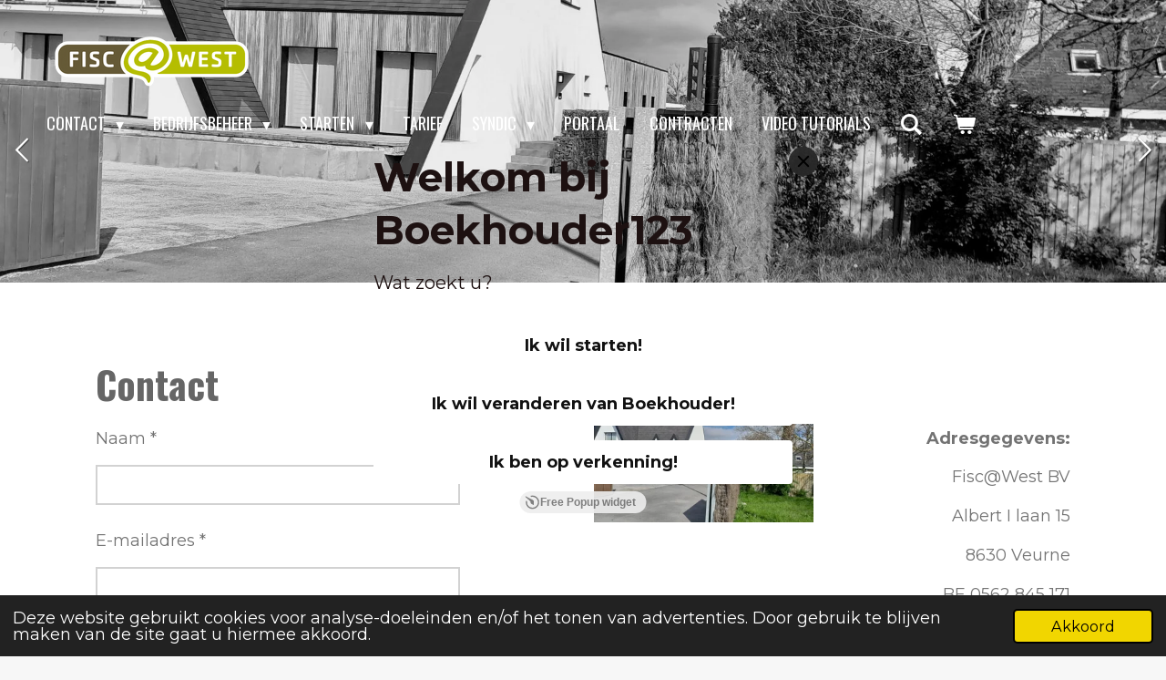

--- FILE ---
content_type: text/html; charset=UTF-8
request_url: https://www.boekhouder123.be/
body_size: 21701
content:
<!DOCTYPE html>
<html lang="nl">
    <head>
        <meta http-equiv="Content-Type" content="text/html; charset=utf-8">
        <meta name="viewport" content="width=device-width, initial-scale=1.0, maximum-scale=5.0">
        <meta http-equiv="X-UA-Compatible" content="IE=edge">
        <link rel="canonical" href="https://www.boekhouder123.be/">
        <meta property="og:title" content="Fisc@West">
        <meta property="og:url" content="https://www.boekhouder123.be/">
        <base href="https://www.boekhouder123.be/">
        <meta name="description" property="og:description" content="">
                <script nonce="1c73ef05bc5cbb801751aa2e54a7b99c">
            
            window.JOUWWEB = window.JOUWWEB || {};
            window.JOUWWEB.application = window.JOUWWEB.application || {};
            window.JOUWWEB.application = {"backends":[{"domain":"jouwweb.nl","freeDomain":"jouwweb.site"},{"domain":"webador.com","freeDomain":"webadorsite.com"},{"domain":"webador.de","freeDomain":"webadorsite.com"},{"domain":"webador.fr","freeDomain":"webadorsite.com"},{"domain":"webador.es","freeDomain":"webadorsite.com"},{"domain":"webador.it","freeDomain":"webadorsite.com"},{"domain":"jouwweb.be","freeDomain":"jouwweb.site"},{"domain":"webador.ie","freeDomain":"webadorsite.com"},{"domain":"webador.co.uk","freeDomain":"webadorsite.com"},{"domain":"webador.at","freeDomain":"webadorsite.com"},{"domain":"webador.be","freeDomain":"webadorsite.com"},{"domain":"webador.ch","freeDomain":"webadorsite.com"},{"domain":"webador.ch","freeDomain":"webadorsite.com"},{"domain":"webador.mx","freeDomain":"webadorsite.com"},{"domain":"webador.com","freeDomain":"webadorsite.com"},{"domain":"webador.dk","freeDomain":"webadorsite.com"},{"domain":"webador.se","freeDomain":"webadorsite.com"},{"domain":"webador.no","freeDomain":"webadorsite.com"},{"domain":"webador.fi","freeDomain":"webadorsite.com"},{"domain":"webador.ca","freeDomain":"webadorsite.com"},{"domain":"webador.ca","freeDomain":"webadorsite.com"},{"domain":"webador.pl","freeDomain":"webadorsite.com"},{"domain":"webador.com.au","freeDomain":"webadorsite.com"},{"domain":"webador.nz","freeDomain":"webadorsite.com"}],"editorLocale":"nl-BE","editorTimezone":"Europe\/Amsterdam","editorLanguage":"nl","analytics4TrackingId":"G-E6PZPGE4QM","analyticsDimensions":[],"backendDomain":"www.jouwweb.nl","backendShortDomain":"jouwweb.nl","backendKey":"jouwweb-nl","freeWebsiteDomain":"jouwweb.site","noSsl":false,"build":{"reference":"3eff310"},"linkHostnames":["www.jouwweb.nl","www.webador.com","www.webador.de","www.webador.fr","www.webador.es","www.webador.it","www.jouwweb.be","www.webador.ie","www.webador.co.uk","www.webador.at","www.webador.be","www.webador.ch","fr.webador.ch","www.webador.mx","es.webador.com","www.webador.dk","www.webador.se","www.webador.no","www.webador.fi","www.webador.ca","fr.webador.ca","www.webador.pl","www.webador.com.au","www.webador.nz"],"assetsUrl":"https:\/\/assets.jwwb.nl","loginUrl":"https:\/\/www.jouwweb.nl\/inloggen","publishUrl":"https:\/\/www.jouwweb.nl\/v2\/website\/1129812\/publish-proxy","adminUserOrIp":false,"pricing":{"plans":{"lite":{"amount":"700","currency":"EUR"},"pro":{"amount":"1200","currency":"EUR"},"business":{"amount":"2400","currency":"EUR"}},"yearlyDiscount":{"price":{"amount":"0","currency":"EUR"},"ratio":0,"percent":"0%","discountPrice":{"amount":"0","currency":"EUR"},"termPricePerMonth":{"amount":"0","currency":"EUR"},"termPricePerYear":{"amount":"0","currency":"EUR"}}},"hcUrl":{"add-product-variants":"https:\/\/help.jouwweb.nl\/hc\/nl\/articles\/28594307773201","basic-vs-advanced-shipping":"https:\/\/help.jouwweb.nl\/hc\/nl\/articles\/28594268794257","html-in-head":"https:\/\/help.jouwweb.nl\/hc\/nl\/articles\/28594336422545","link-domain-name":"https:\/\/help.jouwweb.nl\/hc\/nl\/articles\/28594325307409","optimize-for-mobile":"https:\/\/help.jouwweb.nl\/hc\/nl\/articles\/28594312927121","seo":"https:\/\/help.jouwweb.nl\/hc\/nl\/sections\/28507243966737","transfer-domain-name":"https:\/\/help.jouwweb.nl\/hc\/nl\/articles\/28594325232657","website-not-secure":"https:\/\/help.jouwweb.nl\/hc\/nl\/articles\/28594252935825"}};
            window.JOUWWEB.brand = {"type":"jouwweb","name":"JouwWeb","domain":"JouwWeb.nl","supportEmail":"support@jouwweb.nl"};
                    
                window.JOUWWEB = window.JOUWWEB || {};
                window.JOUWWEB.websiteRendering = {"locale":"nl-NL","timezone":"Europe\/Amsterdam","routes":{"api\/upload\/product-field":"\/_api\/upload\/product-field","checkout\/cart":"\/winkelwagen","payment":"\/bestelling-afronden\/:publicOrderId","payment\/forward":"\/bestelling-afronden\/:publicOrderId\/forward","public-order":"\/bestelling\/:publicOrderId","checkout\/authorize":"\/winkelwagen\/authorize\/:gateway","wishlist":"\/verlanglijst"}};
                                                    window.JOUWWEB.website = {"id":1129812,"locale":"nl-NL","enabled":true,"title":"Fisc@West","hasTitle":true,"roleOfLoggedInUser":null,"ownerLocale":"nl-BE","plan":"business","freeWebsiteDomain":"jouwweb.site","backendKey":"jouwweb-be","currency":"EUR","defaultLocale":"nl-NL","url":"https:\/\/www.boekhouder123.be\/","homepageSegmentId":4503739,"category":"website","isOffline":false,"isPublished":true,"locales":["nl-NL"],"allowed":{"ads":false,"credits":true,"externalLinks":true,"slideshow":true,"customDefaultSlideshow":true,"hostedAlbums":true,"moderators":true,"mailboxQuota":10,"statisticsVisitors":true,"statisticsDetailed":true,"statisticsMonths":-1,"favicon":true,"password":true,"freeDomains":1,"freeMailAccounts":1,"canUseLanguages":false,"fileUpload":true,"legacyFontSize":false,"webshop":true,"products":-1,"imageText":false,"search":true,"audioUpload":true,"videoUpload":5000,"allowDangerousForms":false,"allowHtmlCode":true,"mobileBar":true,"sidebar":true,"poll":false,"allowCustomForms":true,"allowBusinessListing":true,"allowCustomAnalytics":true,"allowAccountingLink":true,"digitalProducts":true,"sitemapElement":true},"mobileBar":{"enabled":true,"theme":"dark","email":{"active":true,"value":"david@fiscatwest.be"},"location":{"active":true,"value":"Appelmarkt 4 \/ 3 8630 Veurne"},"phone":{"active":true,"value":"+32495135469"},"whatsapp":{"active":false},"social":{"active":true,"network":"facebook","value":"FiscatWest"}},"webshop":{"enabled":true,"currency":"EUR","taxEnabled":true,"taxInclusive":false,"vatDisclaimerVisible":false,"orderNotice":"<p>Indien je speciale wensen hebt kun je deze doorgeven via het Opmerkingen-veld in de laatste stap.<\/p>","orderConfirmation":null,"freeShipping":false,"freeShippingAmount":"0.00","shippingDisclaimerVisible":false,"pickupAllowed":false,"couponAllowed":false,"detailsPageAvailable":true,"socialMediaVisible":false,"termsPage":null,"termsPageUrl":null,"extraTerms":null,"pricingVisible":true,"orderButtonVisible":true,"shippingAdvanced":false,"shippingAdvancedBackEnd":false,"soldOutVisible":false,"backInStockNotificationEnabled":false,"canAddProducts":true,"nextOrderNumber":2,"allowedServicePoints":[],"sendcloudConfigured":false,"sendcloudFallbackPublicKey":"a3d50033a59b4a598f1d7ce7e72aafdf","taxExemptionAllowed":true,"invoiceComment":"Belangrijke Nota: Hoewel ikzelf met de nodige knowhow en voorzichtigheid dit document voorbereid heb, dragen noch ikzelf noch Fisc@West  BV enige  verantwoordelijkheid over de inhoud van de tekst, ik adviseer steeds om de tekst nog te toetsen bij een jurist, zij zijn in staat bepaald bewoordingen nog beter te accentueren of evenwichtiger te maken.\n \nRemarque importante : Bien que j'ai moi-m\u00eame pr\u00e9par\u00e9 ce document avec le savoir-faire et la prudence n\u00e9cessaires, ni moi ni Fisc@West BV ne sommes responsables du contenu du texte, je conseille toujours de v\u00e9rifier le texte avec un avocat, ils sont en mesure pour accentuer encore mieux certains mots ou pour les rendre plus \u00e9quilibr\u00e9s.","emptyCartVisible":true,"minimumOrderPrice":null,"productNumbersEnabled":false,"wishlistEnabled":false,"hideTaxOnCart":false},"isTreatedAsWebshop":true};                            window.JOUWWEB.cart = {"products":[],"coupon":null,"shippingCountryCode":null,"shippingChoice":null,"breakdown":[]};                            window.JOUWWEB.scripts = ["website-rendering\/webshop","website-rendering\/slideshow"];                        window.parent.JOUWWEB.colorPalette = window.JOUWWEB.colorPalette;
        </script>
                <title>Fisc@West</title>
                                            <link href="https://primary.jwwb.nl/public/x/i/v/temp-vyakkcgqtlyfuokqcdei/touch-icon-iphone.png?bust=1625687294" rel="apple-touch-icon" sizes="60x60">                                                <link href="https://primary.jwwb.nl/public/x/i/v/temp-vyakkcgqtlyfuokqcdei/touch-icon-ipad.png?bust=1625687294" rel="apple-touch-icon" sizes="76x76">                                                <link href="https://primary.jwwb.nl/public/x/i/v/temp-vyakkcgqtlyfuokqcdei/touch-icon-iphone-retina.png?bust=1625687294" rel="apple-touch-icon" sizes="120x120">                                                <link href="https://primary.jwwb.nl/public/x/i/v/temp-vyakkcgqtlyfuokqcdei/touch-icon-ipad-retina.png?bust=1625687294" rel="apple-touch-icon" sizes="152x152">                                                <link href="https://primary.jwwb.nl/public/x/i/v/temp-vyakkcgqtlyfuokqcdei/favicon.png?bust=1625687294" rel="shortcut icon">                                                <link href="https://primary.jwwb.nl/public/x/i/v/temp-vyakkcgqtlyfuokqcdei/favicon.png?bust=1625687294" rel="icon">                                        <meta property="og:image" content="https&#x3A;&#x2F;&#x2F;primary.jwwb.nl&#x2F;public&#x2F;x&#x2F;i&#x2F;v&#x2F;temp-vyakkcgqtlyfuokqcdei&#x2F;6i6ao3&#x2F;20230502_104548-1.jpg&#x3F;enable-io&#x3D;true&amp;enable&#x3D;upscale&amp;fit&#x3D;bounds&amp;width&#x3D;1200">
                    <meta property="og:image" content="https&#x3A;&#x2F;&#x2F;primary.jwwb.nl&#x2F;public&#x2F;x&#x2F;i&#x2F;v&#x2F;temp-vyakkcgqtlyfuokqcdei&#x2F;fisc-high.jpg">
                                    <meta name="twitter:card" content="summary_large_image">
                        <meta property="twitter:image" content="https&#x3A;&#x2F;&#x2F;primary.jwwb.nl&#x2F;public&#x2F;x&#x2F;i&#x2F;v&#x2F;temp-vyakkcgqtlyfuokqcdei&#x2F;6i6ao3&#x2F;20230502_104548-1.jpg&#x3F;enable-io&#x3D;true&amp;enable&#x3D;upscale&amp;fit&#x3D;bounds&amp;width&#x3D;1200">
                                        <link
                rel="alternate"
                hreflang="nl"
                href="https://www.boekhouder123.be/"
            >
                                            <script src="https://www.google.com/recaptcha/enterprise.js?hl=nl&amp;render=explicit" nonce="1c73ef05bc5cbb801751aa2e54a7b99c" data-turbo-track="reload"></script>
<script src="https://plausible.io/js/script.manual.js" nonce="1c73ef05bc5cbb801751aa2e54a7b99c" data-turbo-track="reload" defer data-domain="shard12.jouwweb.nl"></script>
<link rel="stylesheet" type="text/css" href="https://gfonts.jwwb.nl/css?display=fallback&amp;family=Montserrat%3A400%2C700%2C400italic%2C700italic%7COswald%3A400%2C700%2C400italic%2C700italic" nonce="1c73ef05bc5cbb801751aa2e54a7b99c" data-turbo-track="dynamic">
<script src="https://assets.jwwb.nl/assets/build/website-rendering/nl-NL.js?bust=af8dcdef13a1895089e9" nonce="1c73ef05bc5cbb801751aa2e54a7b99c" data-turbo-track="reload" defer></script>
<script src="https://assets.jwwb.nl/assets/website-rendering/runtime.d9e65c74d3b5e295ad0f.js?bust=5de238b33c4b1a20f3c0" nonce="1c73ef05bc5cbb801751aa2e54a7b99c" data-turbo-track="reload" defer></script>
<script src="https://assets.jwwb.nl/assets/website-rendering/103.3d75ec3708e54af67f50.js?bust=cb0aa3c978e146edbd0d" nonce="1c73ef05bc5cbb801751aa2e54a7b99c" data-turbo-track="reload" defer></script>
<script src="https://assets.jwwb.nl/assets/website-rendering/main.bafb3e69b1c126ed1910.js?bust=99008d00c88276c38671" nonce="1c73ef05bc5cbb801751aa2e54a7b99c" data-turbo-track="reload" defer></script>
<link rel="preload" href="https://assets.jwwb.nl/assets/website-rendering/styles.f78188d346eb1faf64a5.css?bust=7a6e6f2cb6becdc09bb5" as="style">
<link rel="preload" href="https://assets.jwwb.nl/assets/website-rendering/fonts/icons-website-rendering/font/website-rendering.woff2?bust=bd2797014f9452dadc8e" as="font" crossorigin>
<link rel="preconnect" href="https://gfonts.jwwb.nl">
<link rel="stylesheet" type="text/css" href="https://assets.jwwb.nl/assets/website-rendering/styles.f78188d346eb1faf64a5.css?bust=7a6e6f2cb6becdc09bb5" nonce="1c73ef05bc5cbb801751aa2e54a7b99c" data-turbo-track="dynamic">
<link rel="preconnect" href="https://assets.jwwb.nl">
<link rel="stylesheet" type="text/css" href="https://primary.jwwb.nl/public/x/i/v/temp-vyakkcgqtlyfuokqcdei/style.css?bust=1763201066" nonce="1c73ef05bc5cbb801751aa2e54a7b99c" data-turbo-track="dynamic">    </head>
    <body
        id="top"
        class="jw-is-slideshow jw-header-is-image jw-is-segment-page jw-is-frontend jw-is-no-sidebar jw-is-no-messagebar jw-is-no-touch-device jw-is-no-mobile"
                                    data-jouwweb-page="4503739"
                                                data-jouwweb-segment-id="4503739"
                                                data-jouwweb-segment-type="page"
                                                data-template-threshold="960"
                                                data-template-name="concert-banner&#x7C;bold"
                            itemscope
        itemtype="https://schema.org/WebSite"
    >
                                    <meta itemprop="url" content="https://www.boekhouder123.be/">
        <div class="jw-background"></div>
        <div class="jw-body">
            <div class="jw-mobile-menu jw-mobile-is-logo js-mobile-menu">
            <button
            type="button"
            class="jw-mobile-menu__button jw-mobile-toggle"
            aria-label="Open / sluit menu"
        >
            <span class="jw-icon-burger"></span>
        </button>
        <div class="jw-mobile-header jw-mobile-header--image">
        <span            class="jw-mobile-header-content"
                        >
                            <img class="jw-mobile-logo jw-mobile-logo--landscape" src="https://primary.jwwb.nl/public/x/i/v/temp-vyakkcgqtlyfuokqcdei/5gp201/logo.png?enable-io=true&amp;enable=upscale&amp;height=70" srcset="https://primary.jwwb.nl/public/x/i/v/temp-vyakkcgqtlyfuokqcdei/5gp201/logo.png?enable-io=true&amp;enable=upscale&amp;height=70 1x, https://primary.jwwb.nl/public/x/i/v/temp-vyakkcgqtlyfuokqcdei/5gp201/logo.png?enable-io=true&amp;enable=upscale&amp;height=140&amp;quality=70 2x" alt="Fisc@West" title="Fisc@West">                                </span>
    </div>

        <a
        href="/winkelwagen"
        class="jw-mobile-menu__button jw-mobile-header-cart">
        <span class="jw-icon-badge-wrapper">
            <span class="website-rendering-icon-basket"></span>
            <span class="jw-icon-badge hidden"></span>
        </span>
    </a>
    
    </div>
    <div class="jw-mobile-menu-search jw-mobile-menu-search--hidden">
        <form
            action="/zoeken"
            method="get"
            class="jw-mobile-menu-search__box"
        >
            <input
                type="text"
                name="q"
                value=""
                placeholder="Zoeken..."
                class="jw-mobile-menu-search__input"
            >
            <button type="submit" class="jw-btn jw-btn--style-flat jw-mobile-menu-search__button">
                <span class="website-rendering-icon-search"></span>
            </button>
            <button type="button" class="jw-btn jw-btn--style-flat jw-mobile-menu-search__button js-cancel-search">
                <span class="website-rendering-icon-cancel"></span>
            </button>
        </form>
    </div>
            <header class="header-wrap js-topbar-content-container js-fixed-header-container">
        <div class="header-wrap__inner">
        <div class="header">
            <div class="jw-header-logo">
            <div
    id="jw-header-image-container"
    class="jw-header jw-header-image jw-header-image-toggle"
    style="flex-basis: 253px; max-width: 253px; flex-shrink: 1;"
>
        <img id="jw-header-image" data-image-id="77416906" srcset="https://primary.jwwb.nl/public/x/i/v/temp-vyakkcgqtlyfuokqcdei/5gp201/logo.png?enable-io=true&amp;width=253 253w, https://primary.jwwb.nl/public/x/i/v/temp-vyakkcgqtlyfuokqcdei/5gp201/logo.png?enable-io=true&amp;width=506 506w" class="jw-header-image" title="Fisc@West" style="" sizes="253px" width="253" height="80" intrinsicsize="253.00 x 80.00" alt="Fisc@West">        </div>
        <div
    class="jw-header jw-header-title-container jw-header-text jw-header-text-toggle"
    data-stylable="true"
>
    <h1        id="jw-header-title"
        class="jw-header-title"
            >
        Fisc@West - Boekhouding en meer    </h1>
</div>
</div>
        </div>
        <nav class="menu jw-menu-copy">
            <ul
    id="jw-menu"
    class="jw-menu jw-menu-horizontal"
            >
            <li
    class="jw-menu-item jw-menu-has-submenu jw-menu-is-active"
>
        <a        class="jw-menu-link js-active-menu-item"
        href="/"                                            data-page-link-id="4503739"
                            >
                <span class="">
            Contact        </span>
                    <span class="jw-arrow jw-arrow-toplevel"></span>
            </a>
                    <ul
            class="jw-submenu"
                    >
                            <li
    class="jw-menu-item"
>
        <a        class="jw-menu-link"
        href="/wijzigingen"                                            data-page-link-id="4503735"
                            >
                <span class="">
            Wijzigingen        </span>
            </a>
                </li>
                    </ul>
        </li>
            <li
    class="jw-menu-item jw-menu-has-submenu"
>
        <a        class="jw-menu-link"
        href="/bedrijfsbeheer"                                            data-page-link-id="4503734"
                            >
                <span class="">
            Bedrijfsbeheer        </span>
                    <span class="jw-arrow jw-arrow-toplevel"></span>
            </a>
                    <ul
            class="jw-submenu"
                    >
                            <li
    class="jw-menu-item jw-menu-has-submenu"
>
        <a        class="jw-menu-link"
        href="/bedrijfsbeheer/thema-s"                                            data-page-link-id="9486656"
                            >
                <span class="">
            Thema&#039;s        </span>
                    <span class="jw-arrow"></span>
            </a>
                    <ul
            class="jw-submenu"
                    >
                            <li
    class="jw-menu-item"
>
        <a        class="jw-menu-link"
        href="/bedrijfsbeheer/thema-s/aansprakelijkheid"                                            data-page-link-id="25684371"
                            >
                <span class="">
            Aansprakelijkheid        </span>
            </a>
                </li>
                            <li
    class="jw-menu-item"
>
        <a        class="jw-menu-link"
        href="/bedrijfsbeheer/thema-s/beroepsgebruik-berekenen"                                            data-page-link-id="17424030"
                            >
                <span class="">
            Beroepsgebruik berekenen        </span>
            </a>
                </li>
                            <li
    class="jw-menu-item"
>
        <a        class="jw-menu-link"
        href="/bedrijfsbeheer/thema-s/bouw-rsz-verplichtingen"                                            data-page-link-id="19861105"
                            >
                <span class="">
            Bouw - RSZ verplichtingen        </span>
            </a>
                </li>
                            <li
    class="jw-menu-item jw-menu-has-submenu"
>
        <a        class="jw-menu-link"
        href="/bedrijfsbeheer/thema-s/btw-aangiften"                                            data-page-link-id="9855029"
                            >
                <span class="">
            BTW - aangiften        </span>
                    <span class="jw-arrow"></span>
            </a>
                    <ul
            class="jw-submenu"
                    >
                            <li
    class="jw-menu-item"
>
        <a        class="jw-menu-link"
        href="/bedrijfsbeheer/thema-s/btw-aangiften/btw-nr-vermeld-op-factuur"                                            data-page-link-id="13689009"
                            >
                <span class="">
            BTW NR - vermeld op factuur        </span>
            </a>
                </li>
                            <li
    class="jw-menu-item jw-menu-has-submenu"
>
        <a        class="jw-menu-link"
        href="/bedrijfsbeheer/thema-s/btw-aangiften/btw-tarief"                                            data-page-link-id="9872428"
                            >
                <span class="">
            BTW tarief        </span>
                    <span class="jw-arrow"></span>
            </a>
                    <ul
            class="jw-submenu"
                    >
                            <li
    class="jw-menu-item"
>
        <a        class="jw-menu-link"
        href="/bedrijfsbeheer/thema-s/btw-aangiften/btw-tarief/btw-fossiele-ketels"                                            data-page-link-id="27545726"
                            >
                <span class="">
            BTW - Fossiele ketels        </span>
            </a>
                </li>
                            <li
    class="jw-menu-item jw-menu-has-submenu"
>
        <a        class="jw-menu-link"
        href="/bedrijfsbeheer/thema-s/btw-aangiften/btw-tarief/btw-tarief-van-6-in-de-bouw"                                            data-page-link-id="10171973"
                            >
                <span class="">
            BTW tarief van 6% in de bouw        </span>
                    <span class="jw-arrow"></span>
            </a>
                    <ul
            class="jw-submenu"
                    >
                            <li
    class="jw-menu-item"
>
        <a        class="jw-menu-link"
        href="/bedrijfsbeheer/thema-s/btw-aangiften/btw-tarief/btw-tarief-van-6-in-de-bouw/btw-6-en-verlichting"                                            data-page-link-id="27640841"
                            >
                <span class="">
            BTW - 6% en verlichting        </span>
            </a>
                </li>
                    </ul>
        </li>
                            <li
    class="jw-menu-item"
>
        <a        class="jw-menu-link"
        href="/bedrijfsbeheer/thema-s/btw-aangiften/btw-tarief/btw-verlegd-in-de-bouw"                                            data-page-link-id="13750733"
                            >
                <span class="">
            BTW verlegd in de bouw        </span>
            </a>
                </li>
                            <li
    class="jw-menu-item"
>
        <a        class="jw-menu-link"
        href="/bedrijfsbeheer/thema-s/btw-aangiften/btw-tarief/btw-verlegd-in-de-eu"                                            data-page-link-id="13965440"
                            >
                <span class="">
            BTW verlegd in de EU        </span>
            </a>
                </li>
                            <li
    class="jw-menu-item"
>
        <a        class="jw-menu-link"
        href="/bedrijfsbeheer/thema-s/btw-aangiften/btw-tarief/btw-tuin-werken"                                            data-page-link-id="10881617"
                            >
                <span class="">
            BTW -  Tuin werken        </span>
            </a>
                </li>
                            <li
    class="jw-menu-item"
>
        <a        class="jw-menu-link"
        href="/bedrijfsbeheer/thema-s/btw-aangiften/btw-tarief/btw-horeca"                                            data-page-link-id="19871036"
                            >
                <span class="">
            BTW - Horeca        </span>
            </a>
                </li>
                    </ul>
        </li>
                            <li
    class="jw-menu-item"
>
        <a        class="jw-menu-link"
        href="/bedrijfsbeheer/thema-s/btw-aangiften/btw-op-autokosten"                                            data-page-link-id="9870890"
                            >
                <span class="">
            BTW op autokosten        </span>
            </a>
                </li>
                            <li
    class="jw-menu-item"
>
        <a        class="jw-menu-link"
        href="/bedrijfsbeheer/thema-s/btw-aangiften/btw-gemengd-gebruik"                                            data-page-link-id="11833423"
                            >
                <span class="">
            BTW - Gemengd Gebruik        </span>
            </a>
                </li>
                            <li
    class="jw-menu-item"
>
        <a        class="jw-menu-link"
        href="/bedrijfsbeheer/thema-s/btw-aangiften/btw-voorschotten-opvragen"                                            data-page-link-id="10171997"
                            >
                <span class="">
            BTW - Voorschotten opvragen        </span>
            </a>
                </li>
                            <li
    class="jw-menu-item"
>
        <a        class="jw-menu-link"
        href="/bedrijfsbeheer/thema-s/btw-aangiften/btw-buitenlandse-btw"                                            data-page-link-id="13965360"
                            >
                <span class="">
            BTW - Buitenlandse BTW        </span>
            </a>
                </li>
                            <li
    class="jw-menu-item"
>
        <a        class="jw-menu-link"
        href="/bedrijfsbeheer/thema-s/btw-aangiften/btw-verkoop-goederen-buiten-belgie"                                            data-page-link-id="17438588"
                            >
                <span class="">
            BTW - verkoop goederen buiten België        </span>
            </a>
                </li>
                            <li
    class="jw-menu-item jw-menu-has-submenu"
>
        <a        class="jw-menu-link"
        href="/bedrijfsbeheer/thema-s/btw-aangiften/btw-verhuren"                                            data-page-link-id="21622685"
                            >
                <span class="">
            BTW - Verhuren        </span>
                    <span class="jw-arrow"></span>
            </a>
                    <ul
            class="jw-submenu"
                    >
                            <li
    class="jw-menu-item jw-menu-has-submenu"
>
        <a        class="jw-menu-link"
        href="/bedrijfsbeheer/thema-s/btw-aangiften/btw-verhuren/btw-vakantieverhuur"                                            data-page-link-id="16946974"
                            >
                <span class="">
            BTW - Vakantieverhuur        </span>
                    <span class="jw-arrow"></span>
            </a>
                    <ul
            class="jw-submenu"
                    >
                            <li
    class="jw-menu-item"
>
        <a        class="jw-menu-link"
        href="/bedrijfsbeheer/thema-s/btw-aangiften/btw-verhuren/btw-vakantieverhuur/historische-btw-aftrek-en-vakantie-verhuur"                                            data-page-link-id="21124494"
                            >
                <span class="">
            Historische BTW aftrek en Vakantie verhuur.        </span>
            </a>
                </li>
                            <li
    class="jw-menu-item"
>
        <a        class="jw-menu-link"
        href="/bedrijfsbeheer/thema-s/btw-aangiften/btw-verhuren/btw-vakantieverhuur/welke-btw-recupereren"                                            data-page-link-id="21710178"
                            >
                <span class="">
            Welke BTW recupereren?        </span>
            </a>
                </li>
                    </ul>
        </li>
                    </ul>
        </li>
                            <li
    class="jw-menu-item"
>
        <a        class="jw-menu-link"
        href="/bedrijfsbeheer/thema-s/btw-aangiften/btw-vrijstellingsregeling"                                            data-page-link-id="16948240"
                            >
                <span class="">
            BTW - vrijstellingsregeling        </span>
            </a>
                </li>
                    </ul>
        </li>
                            <li
    class="jw-menu-item"
>
        <a        class="jw-menu-link"
        href="/bedrijfsbeheer/thema-s/controle"                                            data-page-link-id="18658214"
                            >
                <span class="">
            Controle        </span>
            </a>
                </li>
                            <li
    class="jw-menu-item"
>
        <a        class="jw-menu-link"
        href="/bedrijfsbeheer/thema-s/dagontvangstenboek"                                            data-page-link-id="9854738"
                            >
                <span class="">
            Dagontvangstenboek        </span>
            </a>
                </li>
                            <li
    class="jw-menu-item"
>
        <a        class="jw-menu-link"
        href="/bedrijfsbeheer/thema-s/fiscale-kalender"                                            data-page-link-id="12831811"
                            >
                <span class="">
            Fiscale kalender        </span>
            </a>
                </li>
                            <li
    class="jw-menu-item"
>
        <a        class="jw-menu-link"
        href="/bedrijfsbeheer/thema-s/financiering"                                            data-page-link-id="27119139"
                            >
                <span class="">
            Financiering        </span>
            </a>
                </li>
                            <li
    class="jw-menu-item"
>
        <a        class="jw-menu-link"
        href="/bedrijfsbeheer/thema-s/handelshuurwet"                                            data-page-link-id="11888580"
                            >
                <span class="">
            Handelshuurwet        </span>
            </a>
                </li>
                            <li
    class="jw-menu-item"
>
        <a        class="jw-menu-link"
        href="/bedrijfsbeheer/thema-s/formulier-huurkosten"                                            data-page-link-id="19904534"
                            >
                <span class="">
            Formulier Huurkosten        </span>
            </a>
                </li>
                            <li
    class="jw-menu-item"
>
        <a        class="jw-menu-link"
        href="/bedrijfsbeheer/thema-s/formulier-huur-contract"                                            data-page-link-id="23485500"
                            >
                <span class="">
            Formulier: Huur contract        </span>
            </a>
                </li>
                            <li
    class="jw-menu-item jw-menu-has-submenu"
>
        <a        class="jw-menu-link"
        href="/bedrijfsbeheer/thema-s/loon-bedrijfsleider"                                            data-page-link-id="9486846"
                            >
                <span class="">
            Loon bedrijfsleider        </span>
                    <span class="jw-arrow"></span>
            </a>
                    <ul
            class="jw-submenu"
                    >
                            <li
    class="jw-menu-item"
>
        <a        class="jw-menu-link"
        href="/bedrijfsbeheer/thema-s/loon-bedrijfsleider/forfaitaire-dagvergoedingen"                                            data-page-link-id="13129227"
                            >
                <span class="">
            Forfaitaire dagvergoedingen        </span>
            </a>
                </li>
                            <li
    class="jw-menu-item jw-menu-has-submenu"
>
        <a        class="jw-menu-link"
        href="/bedrijfsbeheer/thema-s/loon-bedrijfsleider/forfaitaire-onkostenvergoeding"                                            data-page-link-id="14309573"
                            >
                <span class="">
            Forfaitaire onkostenvergoeding        </span>
                    <span class="jw-arrow"></span>
            </a>
                    <ul
            class="jw-submenu"
                    >
                            <li
    class="jw-menu-item"
>
        <a        class="jw-menu-link"
        href="/bedrijfsbeheer/thema-s/loon-bedrijfsleider/forfaitaire-onkostenvergoeding/fofaitaire-onkosten-thuisverbruik-auto"                                            data-page-link-id="17800698"
                            >
                <span class="">
            Fofaitaire onkosten - Thuisverbruik auto        </span>
            </a>
                </li>
                            <li
    class="jw-menu-item"
>
        <a        class="jw-menu-link"
        href="/bedrijfsbeheer/thema-s/loon-bedrijfsleider/forfaitaire-onkostenvergoeding/kilometervergoedingen"                                            data-page-link-id="26523632"
                            >
                <span class="">
            Kilometervergoedingen        </span>
            </a>
                </li>
                            <li
    class="jw-menu-item"
>
        <a        class="jw-menu-link"
        href="/bedrijfsbeheer/thema-s/loon-bedrijfsleider/forfaitaire-onkostenvergoeding/fietsvergoedingen"                                            data-page-link-id="18621115"
                            >
                <span class="">
            Fietsvergoedingen        </span>
            </a>
                </li>
                            <li
    class="jw-menu-item jw-menu-has-submenu"
>
        <a        class="jw-menu-link"
        href="/bedrijfsbeheer/thema-s/loon-bedrijfsleider/forfaitaire-onkostenvergoeding/reisvergoedingen"                                            data-page-link-id="18621321"
                            >
                <span class="">
            Reisvergoedingen        </span>
                    <span class="jw-arrow"></span>
            </a>
                    <ul
            class="jw-submenu"
                    >
                            <li
    class="jw-menu-item"
>
        <a        class="jw-menu-link"
        href="/bedrijfsbeheer/thema-s/loon-bedrijfsleider/forfaitaire-onkostenvergoeding/reisvergoedingen/40-dagen-regel"                                            data-page-link-id="21663296"
                            >
                <span class="">
            40 Dagen regel        </span>
            </a>
                </li>
                            <li
    class="jw-menu-item"
>
        <a        class="jw-menu-link"
        href="/bedrijfsbeheer/thema-s/loon-bedrijfsleider/forfaitaire-onkostenvergoeding/reisvergoedingen/16-dagen-regel"                                            data-page-link-id="28992076"
                            >
                <span class="">
            16 Dagen regel        </span>
            </a>
                </li>
                    </ul>
        </li>
                    </ul>
        </li>
                            <li
    class="jw-menu-item"
>
        <a        class="jw-menu-link"
        href="/bedrijfsbeheer/thema-s/loon-bedrijfsleider/huur-thuiskantoor"                                            data-page-link-id="14400576"
                            >
                <span class="">
            Huur Thuiskantoor        </span>
            </a>
                </li>
                            <li
    class="jw-menu-item jw-menu-has-submenu"
>
        <a        class="jw-menu-link"
        href="/bedrijfsbeheer/thema-s/loon-bedrijfsleider/optieplannen"                                            data-page-link-id="27520117"
                            >
                <span class="">
            Optieplannen        </span>
                    <span class="jw-arrow"></span>
            </a>
                    <ul
            class="jw-submenu"
                    >
                            <li
    class="jw-menu-item"
>
        <a        class="jw-menu-link"
        href="/bedrijfsbeheer/thema-s/loon-bedrijfsleider/optieplannen/formulier-aanvraag-call"                                            data-page-link-id="27519838"
                            >
                <span class="">
            Formulier aanvraag Call+        </span>
            </a>
                </li>
                    </ul>
        </li>
                            <li
    class="jw-menu-item"
>
        <a        class="jw-menu-link"
        href="/bedrijfsbeheer/thema-s/loon-bedrijfsleider/maaltijdcheques"                                            data-page-link-id="14309380"
                            >
                <span class="">
            Maaltijdcheques        </span>
            </a>
                </li>
                            <li
    class="jw-menu-item"
>
        <a        class="jw-menu-link"
        href="/bedrijfsbeheer/thema-s/loon-bedrijfsleider/roerende-verhuur"                                            data-page-link-id="14400654"
                            >
                <span class="">
            Roerende verhuur        </span>
            </a>
                </li>
                            <li
    class="jw-menu-item jw-menu-has-submenu"
>
        <a        class="jw-menu-link"
        href="/bedrijfsbeheer/thema-s/loon-bedrijfsleider/voordelen-alle-aard"                                            data-page-link-id="9948540"
                            >
                <span class="">
            Voordelen alle aard        </span>
                    <span class="jw-arrow"></span>
            </a>
                    <ul
            class="jw-submenu"
                    >
                            <li
    class="jw-menu-item"
>
        <a        class="jw-menu-link"
        href="/bedrijfsbeheer/thema-s/loon-bedrijfsleider/voordelen-alle-aard/lenen-van-je-vennootschap"                                            data-page-link-id="16962075"
                            >
                <span class="">
            Lenen van je vennootschap        </span>
            </a>
                </li>
                            <li
    class="jw-menu-item"
>
        <a        class="jw-menu-link"
        href="/bedrijfsbeheer/thema-s/loon-bedrijfsleider/voordelen-alle-aard/personenwagen"                                            data-page-link-id="9948542"
                            >
                <span class="">
            Personenwagen        </span>
            </a>
                </li>
                            <li
    class="jw-menu-item"
>
        <a        class="jw-menu-link"
        href="/bedrijfsbeheer/thema-s/loon-bedrijfsleider/voordelen-alle-aard/telecom-ict"                                            data-page-link-id="16962049"
                            >
                <span class="">
            Telecom - ICT        </span>
            </a>
                </li>
                            <li
    class="jw-menu-item"
>
        <a        class="jw-menu-link"
        href="/bedrijfsbeheer/thema-s/loon-bedrijfsleider/voordelen-alle-aard/gratis-wonen"                                            data-page-link-id="16962235"
                            >
                <span class="">
            Gratis wonen        </span>
            </a>
                </li>
                            <li
    class="jw-menu-item"
>
        <a        class="jw-menu-link"
        href="/bedrijfsbeheer/thema-s/loon-bedrijfsleider/voordelen-alle-aard/vastgoed-in-je-bv"                                            data-page-link-id="28494034"
                            >
                <span class="">
            Vastgoed in je BV        </span>
            </a>
                </li>
                            <li
    class="jw-menu-item"
>
        <a        class="jw-menu-link"
        href="/bedrijfsbeheer/thema-s/loon-bedrijfsleider/voordelen-alle-aard/energiekosten"                                            data-page-link-id="16962371"
                            >
                <span class="">
            Energiekosten        </span>
            </a>
                </li>
                            <li
    class="jw-menu-item"
>
        <a        class="jw-menu-link"
        href="/bedrijfsbeheer/thema-s/loon-bedrijfsleider/voordelen-alle-aard/extra-s"                                            data-page-link-id="16962482"
                            >
                <span class="">
            Extra&#039;s        </span>
            </a>
                </li>
                    </ul>
        </li>
                            <li
    class="jw-menu-item"
>
        <a        class="jw-menu-link"
        href="/bedrijfsbeheer/thema-s/loon-bedrijfsleider/interesten-vragen-aan-je-eigen-bv"                                            data-page-link-id="16334152"
                            >
                <span class="">
            Interesten vragen aan je eigen BV        </span>
            </a>
                </li>
                            <li
    class="jw-menu-item"
>
        <a        class="jw-menu-link"
        href="/bedrijfsbeheer/thema-s/loon-bedrijfsleider/formulier-bedrijfsleidersloon"                                            data-page-link-id="16961719"
                            >
                <span class="">
            Formulier Bedrijfsleidersloon        </span>
            </a>
                </li>
                    </ul>
        </li>
                            <li
    class="jw-menu-item"
>
        <a        class="jw-menu-link"
        href="/bedrijfsbeheer/thema-s/matchingbeginsel"                                            data-page-link-id="24219802"
                            >
                <span class="">
            Matchingbeginsel        </span>
            </a>
                </li>
                            <li
    class="jw-menu-item jw-menu-has-submenu"
>
        <a        class="jw-menu-link"
        href="/bedrijfsbeheer/thema-s/peppol-digitalisatie-van-facturatie"                                            data-page-link-id="18404571"
                            >
                <span class="">
            Peppol - Digitalisatie van facturatie        </span>
                    <span class="jw-arrow"></span>
            </a>
                    <ul
            class="jw-submenu"
                    >
                            <li
    class="jw-menu-item"
>
        <a        class="jw-menu-link"
        href="/bedrijfsbeheer/thema-s/peppol-digitalisatie-van-facturatie/billit-1"                                            data-page-link-id="18404837"
                            >
                <span class="">
            Billit        </span>
            </a>
                </li>
                            <li
    class="jw-menu-item"
>
        <a        class="jw-menu-link"
        href="/bedrijfsbeheer/thema-s/peppol-digitalisatie-van-facturatie/billtobox"                                            data-page-link-id="17424935"
                            >
                <span class="">
            Billtobox        </span>
            </a>
                </li>
                    </ul>
        </li>
                            <li
    class="jw-menu-item jw-menu-has-submenu"
>
        <a        class="jw-menu-link"
        href="/bedrijfsbeheer/thema-s/personenbelastingen"                                            data-page-link-id="9913241"
                            >
                <span class="">
            Personenbelastingen        </span>
                    <span class="jw-arrow"></span>
            </a>
                    <ul
            class="jw-submenu"
                    >
                            <li
    class="jw-menu-item"
>
        <a        class="jw-menu-link"
        href="/bedrijfsbeheer/thema-s/personenbelastingen/allimentatie-betalen-ontvangen"                                            data-page-link-id="15494519"
                            >
                <span class="">
            Allimentatie betalen/ontvangen        </span>
            </a>
                </li>
                            <li
    class="jw-menu-item"
>
        <a        class="jw-menu-link"
        href="/bedrijfsbeheer/thema-s/personenbelastingen/divers-inkomen"                                            data-page-link-id="15522643"
                            >
                <span class="">
            Divers inkomen        </span>
            </a>
                </li>
                            <li
    class="jw-menu-item"
>
        <a        class="jw-menu-link"
        href="/bedrijfsbeheer/thema-s/personenbelastingen/interesten-op-leningen"                                            data-page-link-id="13331630"
                            >
                <span class="">
            interesten op leningen        </span>
            </a>
                </li>
                            <li
    class="jw-menu-item"
>
        <a        class="jw-menu-link"
        href="/bedrijfsbeheer/thema-s/personenbelastingen/roerende-voorheffing"                                            data-page-link-id="15615119"
                            >
                <span class="">
            Roerende Voorheffing        </span>
            </a>
                </li>
                            <li
    class="jw-menu-item"
>
        <a        class="jw-menu-link"
        href="/bedrijfsbeheer/thema-s/personenbelastingen/voorafbetalingen"                                            data-page-link-id="13440214"
                            >
                <span class="">
            Voorafbetalingen        </span>
            </a>
                </li>
                    </ul>
        </li>
                            <li
    class="jw-menu-item jw-menu-has-submenu"
>
        <a        class="jw-menu-link"
        href="/bedrijfsbeheer/thema-s/belasting-optimalisaties"                                            data-page-link-id="24698030"
                            >
                <span class="">
            Belasting - optimalisaties        </span>
                    <span class="jw-arrow"></span>
            </a>
                    <ul
            class="jw-submenu"
                    >
                            <li
    class="jw-menu-item"
>
        <a        class="jw-menu-link"
        href="/bedrijfsbeheer/thema-s/belasting-optimalisaties/pensioenopbouw"                                            data-page-link-id="19763701"
                            >
                <span class="">
            Pensioenopbouw        </span>
            </a>
                </li>
                    </ul>
        </li>
                            <li
    class="jw-menu-item jw-menu-has-submenu"
>
        <a        class="jw-menu-link"
        href="/bedrijfsbeheer/thema-s/sociale-bijdragen"                                            data-page-link-id="13440517"
                            >
                <span class="">
            Sociale Bijdragen        </span>
                    <span class="jw-arrow"></span>
            </a>
                    <ul
            class="jw-submenu"
                    >
                            <li
    class="jw-menu-item jw-menu-has-submenu"
>
        <a        class="jw-menu-link"
        href="/bedrijfsbeheer/thema-s/sociale-bijdragen/rechten-in-de-sociale-zekerheid"                                            data-page-link-id="10128730"
                            >
                <span class="">
            Rechten in de sociale zekerheid        </span>
                    <span class="jw-arrow"></span>
            </a>
                    <ul
            class="jw-submenu"
                    >
                            <li
    class="jw-menu-item jw-menu-has-submenu"
>
        <a        class="jw-menu-link"
        href="/bedrijfsbeheer/thema-s/sociale-bijdragen/rechten-in-de-sociale-zekerheid/bijberoep"                                            data-page-link-id="24926644"
                            >
                <span class="">
            Bijberoep        </span>
                    <span class="jw-arrow"></span>
            </a>
                    <ul
            class="jw-submenu"
                    >
                            <li
    class="jw-menu-item"
>
        <a        class="jw-menu-link"
        href="/bedrijfsbeheer/thema-s/sociale-bijdragen/rechten-in-de-sociale-zekerheid/bijberoep/recht-op-werkeloosheids-uitkering"                                            data-page-link-id="24926640"
                            >
                <span class="">
            Recht op werkeloosheids uitkering?        </span>
            </a>
                </li>
                    </ul>
        </li>
                    </ul>
        </li>
                    </ul>
        </li>
                            <li
    class="jw-menu-item"
>
        <a        class="jw-menu-link"
        href="/bedrijfsbeheer/thema-s/verplichte-vermeldingen-op-de-factuur"                                            data-page-link-id="9855281"
                            >
                <span class="">
            Verplichte vermeldingen op de factuur        </span>
            </a>
                </li>
                            <li
    class="jw-menu-item jw-menu-has-submenu"
>
        <a        class="jw-menu-link"
        href="/bedrijfsbeheer/thema-s/verantwoorde-beroepskosten"                                            data-page-link-id="7930339"
                            >
                <span class="">
            Verantwoorde Beroepskosten        </span>
                    <span class="jw-arrow"></span>
            </a>
                    <ul
            class="jw-submenu"
                    >
                            <li
    class="jw-menu-item"
>
        <a        class="jw-menu-link"
        href="/bedrijfsbeheer/thema-s/verantwoorde-beroepskosten/vennootschap-waarom"                                            data-page-link-id="11726414"
                            >
                <span class="">
            Vennootschap waarom        </span>
            </a>
                </li>
                            <li
    class="jw-menu-item"
>
        <a        class="jw-menu-link"
        href="/bedrijfsbeheer/thema-s/verantwoorde-beroepskosten/verantwoordingstukken-kosten"                                            data-page-link-id="8357668"
                            >
                <span class="">
            Verantwoordingstukken kosten        </span>
            </a>
                </li>
                            <li
    class="jw-menu-item"
>
        <a        class="jw-menu-link"
        href="/bedrijfsbeheer/thema-s/verantwoorde-beroepskosten/mag-dit-in-kosten-faq-s"                                            data-page-link-id="11642296"
                            >
                <span class="">
            Mag dit in kosten? FAQ&#039;s        </span>
            </a>
                </li>
                            <li
    class="jw-menu-item jw-menu-has-submenu"
>
        <a        class="jw-menu-link"
        href="/bedrijfsbeheer/thema-s/verantwoorde-beroepskosten/verworpen-uitgaven"                                            data-page-link-id="7945911"
                            >
                <span class="">
            Verworpen Uitgaven?        </span>
                    <span class="jw-arrow"></span>
            </a>
                    <ul
            class="jw-submenu"
                    >
                            <li
    class="jw-menu-item"
>
        <a        class="jw-menu-link"
        href="/bedrijfsbeheer/thema-s/verantwoorde-beroepskosten/verworpen-uitgaven/autokosten"                                            data-page-link-id="8099389"
                            >
                <span class="">
            Autokosten        </span>
            </a>
                </li>
                            <li
    class="jw-menu-item"
>
        <a        class="jw-menu-link"
        href="/bedrijfsbeheer/thema-s/verantwoorde-beroepskosten/verworpen-uitgaven/kosten-van-geschenken"                                            data-page-link-id="18357866"
                            >
                <span class="">
            Kosten van geschenken        </span>
            </a>
                </li>
                            <li
    class="jw-menu-item"
>
        <a        class="jw-menu-link"
        href="/bedrijfsbeheer/thema-s/verantwoorde-beroepskosten/verworpen-uitgaven/restaurantkosten"                                            data-page-link-id="25433222"
                            >
                <span class="">
            Restaurantkosten        </span>
            </a>
                </li>
                    </ul>
        </li>
                    </ul>
        </li>
                            <li
    class="jw-menu-item"
>
        <a        class="jw-menu-link"
        href="/bedrijfsbeheer/thema-s/voorraad"                                            data-page-link-id="17948367"
                            >
                <span class="">
            Voorraad        </span>
            </a>
                </li>
                            <li
    class="jw-menu-item jw-menu-has-submenu"
>
        <a        class="jw-menu-link"
        href="/bedrijfsbeheer/thema-s/vennootschapsprocedure"                                            data-page-link-id="22812591"
                            >
                <span class="">
            Vennootschapsprocedure        </span>
                    <span class="jw-arrow"></span>
            </a>
                    <ul
            class="jw-submenu"
                    >
                            <li
    class="jw-menu-item"
>
        <a        class="jw-menu-link"
        href="/bedrijfsbeheer/thema-s/vennootschapsprocedure/periodieke-verplichtingen"                                            data-page-link-id="22813221"
                            >
                <span class="">
            Periodieke verplichtingen        </span>
            </a>
                </li>
                            <li
    class="jw-menu-item"
>
        <a        class="jw-menu-link"
        href="/bedrijfsbeheer/thema-s/vennootschapsprocedure/alarmbelprocedure-wvv"                                            data-page-link-id="22799629"
                            >
                <span class="">
            Alarmbelprocedure WVV        </span>
            </a>
                </li>
                            <li
    class="jw-menu-item"
>
        <a        class="jw-menu-link"
        href="/bedrijfsbeheer/thema-s/vennootschapsprocedure/aandeelshoudersrechten"                                            data-page-link-id="22812568"
                            >
                <span class="">
            Aandeelshoudersrechten        </span>
            </a>
                </li>
                            <li
    class="jw-menu-item"
>
        <a        class="jw-menu-link"
        href="/bedrijfsbeheer/thema-s/vennootschapsprocedure/ubo-register"                                            data-page-link-id="9855732"
                            >
                <span class="">
            UBO Register        </span>
            </a>
                </li>
                    </ul>
        </li>
                            <li
    class="jw-menu-item"
>
        <a        class="jw-menu-link"
        href="/bedrijfsbeheer/thema-s/winst-versus-cashflow"                                            data-page-link-id="20774238"
                            >
                <span class="">
            Winst  versus Cashflow        </span>
            </a>
                </li>
                            <li
    class="jw-menu-item"
>
        <a        class="jw-menu-link"
        href="/bedrijfsbeheer/thema-s/win-winlening"                                            data-page-link-id="17313412"
                            >
                <span class="">
            win-winlening        </span>
            </a>
                </li>
                            <li
    class="jw-menu-item"
>
        <a        class="jw-menu-link"
        href="/bedrijfsbeheer/thema-s/werfmelding-poetsbedrijven"                                            data-page-link-id="20049587"
                            >
                <span class="">
            Werfmelding - Poetsbedrijven        </span>
            </a>
                </li>
                            <li
    class="jw-menu-item"
>
        <a        class="jw-menu-link"
        href="/bedrijfsbeheer/thema-s/werken-met-onderaannemers"                                            data-page-link-id="25245258"
                            >
                <span class="">
            Werken met onderaannemers        </span>
            </a>
                </li>
                            <li
    class="jw-menu-item"
>
        <a        class="jw-menu-link"
        href="/bedrijfsbeheer/thema-s/programma-wet-2025"                                            data-page-link-id="27104226"
                            >
                <span class="">
            Programma Wet 2025        </span>
            </a>
                </li>
                    </ul>
        </li>
                    </ul>
        </li>
            <li
    class="jw-menu-item jw-menu-has-submenu"
>
        <a        class="jw-menu-link"
        href="/starten"                                            data-page-link-id="4503733"
                            >
                <span class="">
            Starten        </span>
                    <span class="jw-arrow jw-arrow-toplevel"></span>
            </a>
                    <ul
            class="jw-submenu"
                    >
                            <li
    class="jw-menu-item jw-menu-has-submenu"
>
        <a        class="jw-menu-link"
        href="/starten/starten-met-een-eenmanszaak"                                            data-page-link-id="16210808"
                            >
                <span class="">
            Starten met een eenmanszaak        </span>
                    <span class="jw-arrow"></span>
            </a>
                    <ul
            class="jw-submenu"
                    >
                            <li
    class="jw-menu-item"
>
        <a        class="jw-menu-link"
        href="/starten/starten-met-een-eenmanszaak/ik-wil-starten"                                            data-page-link-id="4555122"
                            >
                <span class="">
            Ik wil starten!        </span>
            </a>
                </li>
                    </ul>
        </li>
                            <li
    class="jw-menu-item jw-menu-has-submenu"
>
        <a        class="jw-menu-link"
        href="/starten/starten-met-een-bv"                                            data-page-link-id="15953543"
                            >
                <span class="">
            Starten met een BV        </span>
                    <span class="jw-arrow"></span>
            </a>
                    <ul
            class="jw-submenu"
                    >
                            <li
    class="jw-menu-item"
>
        <a        class="jw-menu-link"
        href="/starten/starten-met-een-bv/formulier-vennootschap-starten"                                            data-page-link-id="16566332"
                            >
                <span class="">
            Formulier: Vennootschap Starten        </span>
            </a>
                </li>
                    </ul>
        </li>
                            <li
    class="jw-menu-item"
>
        <a        class="jw-menu-link"
        href="/starten/start-horecazaak"                                            data-page-link-id="21081371"
                            >
                <span class="">
            Start Horecazaak        </span>
            </a>
                </li>
                            <li
    class="jw-menu-item"
>
        <a        class="jw-menu-link"
        href="/starten/overname-checklist"                                            data-page-link-id="14632106"
                            >
                <span class="">
            Overname checklist        </span>
            </a>
                </li>
                            <li
    class="jw-menu-item"
>
        <a        class="jw-menu-link"
        href="/starten/organisatie-van-de-boekhouding"                                            data-page-link-id="9855351"
                            >
                <span class="">
            Organisatie van de boekhouding        </span>
            </a>
                </li>
                    </ul>
        </li>
            <li
    class="jw-menu-item"
>
        <a        class="jw-menu-link"
        href="/tarief"                                            data-page-link-id="4503736"
                            >
                <span class="">
            Tarief        </span>
            </a>
                </li>
            <li
    class="jw-menu-item jw-menu-has-submenu"
>
        <a        class="jw-menu-link"
        href="/syndic"                                            data-page-link-id="9950680"
                            >
                <span class="">
            Syndic        </span>
                    <span class="jw-arrow jw-arrow-toplevel"></span>
            </a>
                    <ul
            class="jw-submenu"
                    >
                            <li
    class="jw-menu-item"
>
        <a        class="jw-menu-link"
        href="/syndic/overkomst"                                            data-page-link-id="22508561"
                            >
                <span class="">
            Overkomst        </span>
            </a>
                </li>
                    </ul>
        </li>
            <li
    class="jw-menu-item"
>
        <a        class="jw-menu-link"
        href="/portaal"                                            data-page-link-id="4555260"
                            >
                <span class="">
            Portaal        </span>
            </a>
                </li>
            <li
    class="jw-menu-item"
>
        <a        class="jw-menu-link"
        href="/contracten"                                            data-page-link-id="16462180"
                            >
                <span class="">
            Contracten        </span>
            </a>
                </li>
            <li
    class="jw-menu-item"
>
        <a        class="jw-menu-link"
        href="/video-tutorials"                                            data-page-link-id="15097414"
                            >
                <span class="">
            Video Tutorials        </span>
            </a>
                </li>
            <li
    class="jw-menu-item jw-menu-search-item"
>
        <button        class="jw-menu-link jw-menu-link--icon jw-text-button"
                                                                    title="Zoeken"
            >
                                <span class="website-rendering-icon-search"></span>
                            <span class="hidden-desktop-horizontal-menu">
            Zoeken        </span>
            </button>
                
            <div class="jw-popover-container jw-popover-container--inline is-hidden">
                <div class="jw-popover-backdrop"></div>
                <div class="jw-popover">
                    <div class="jw-popover__arrow"></div>
                    <div class="jw-popover__content jw-section-white">
                        <form itemprop="potentialAction" itemscope itemtype="https://schema.org/SearchAction" class="jw-search" action="/zoeken" method="get">
                            <meta itemprop="target" content="/zoeken?q={q}" />
                            <input class="jw-search__input" type="text" name="q" value="" placeholder="Zoeken..."  itemprop="query-input">
                            <button class="jw-search__submit" type="submit">
                                <span class="website-rendering-icon-search"></span>
                            </button>
                        </form>
                    </div>
                </div>
            </div>
                        </li>
            <li
    class="jw-menu-item js-menu-cart-item "
>
        <a        class="jw-menu-link jw-menu-link--icon"
        href="/winkelwagen"                                                            title="Winkelwagen"
            >
                                    <span class="jw-icon-badge-wrapper">
                        <span class="website-rendering-icon-basket"></span>
                                            <span class="jw-icon-badge hidden">
                    0                </span>
                            <span class="hidden-desktop-horizontal-menu">
            Winkelwagen        </span>
            </a>
                </li>
    
    </ul>

    <script nonce="1c73ef05bc5cbb801751aa2e54a7b99c" id="jw-mobile-menu-template" type="text/template">
        <ul id="jw-menu" class="jw-menu jw-menu-horizontal jw-menu-spacing--mobile-bar">
                            <li
    class="jw-menu-item jw-menu-search-item"
>
                
                 <li class="jw-menu-item jw-mobile-menu-search-item">
                    <form class="jw-search" action="/zoeken" method="get">
                        <input class="jw-search__input" type="text" name="q" value="" placeholder="Zoeken...">
                        <button class="jw-search__submit" type="submit">
                            <span class="website-rendering-icon-search"></span>
                        </button>
                    </form>
                </li>
                        </li>
                            <li
    class="jw-menu-item jw-menu-has-submenu jw-menu-is-active"
>
        <a        class="jw-menu-link js-active-menu-item"
        href="/"                                            data-page-link-id="4503739"
                            >
                <span class="">
            Contact        </span>
                    <span class="jw-arrow jw-arrow-toplevel"></span>
            </a>
                    <ul
            class="jw-submenu"
                    >
                            <li
    class="jw-menu-item"
>
        <a        class="jw-menu-link"
        href="/wijzigingen"                                            data-page-link-id="4503735"
                            >
                <span class="">
            Wijzigingen        </span>
            </a>
                </li>
                    </ul>
        </li>
                            <li
    class="jw-menu-item jw-menu-has-submenu"
>
        <a        class="jw-menu-link"
        href="/bedrijfsbeheer"                                            data-page-link-id="4503734"
                            >
                <span class="">
            Bedrijfsbeheer        </span>
                    <span class="jw-arrow jw-arrow-toplevel"></span>
            </a>
                    <ul
            class="jw-submenu"
                    >
                            <li
    class="jw-menu-item jw-menu-has-submenu"
>
        <a        class="jw-menu-link"
        href="/bedrijfsbeheer/thema-s"                                            data-page-link-id="9486656"
                            >
                <span class="">
            Thema&#039;s        </span>
                    <span class="jw-arrow"></span>
            </a>
                    <ul
            class="jw-submenu"
                    >
                            <li
    class="jw-menu-item"
>
        <a        class="jw-menu-link"
        href="/bedrijfsbeheer/thema-s/aansprakelijkheid"                                            data-page-link-id="25684371"
                            >
                <span class="">
            Aansprakelijkheid        </span>
            </a>
                </li>
                            <li
    class="jw-menu-item"
>
        <a        class="jw-menu-link"
        href="/bedrijfsbeheer/thema-s/beroepsgebruik-berekenen"                                            data-page-link-id="17424030"
                            >
                <span class="">
            Beroepsgebruik berekenen        </span>
            </a>
                </li>
                            <li
    class="jw-menu-item"
>
        <a        class="jw-menu-link"
        href="/bedrijfsbeheer/thema-s/bouw-rsz-verplichtingen"                                            data-page-link-id="19861105"
                            >
                <span class="">
            Bouw - RSZ verplichtingen        </span>
            </a>
                </li>
                            <li
    class="jw-menu-item jw-menu-has-submenu"
>
        <a        class="jw-menu-link"
        href="/bedrijfsbeheer/thema-s/btw-aangiften"                                            data-page-link-id="9855029"
                            >
                <span class="">
            BTW - aangiften        </span>
                    <span class="jw-arrow"></span>
            </a>
                    <ul
            class="jw-submenu"
                    >
                            <li
    class="jw-menu-item"
>
        <a        class="jw-menu-link"
        href="/bedrijfsbeheer/thema-s/btw-aangiften/btw-nr-vermeld-op-factuur"                                            data-page-link-id="13689009"
                            >
                <span class="">
            BTW NR - vermeld op factuur        </span>
            </a>
                </li>
                            <li
    class="jw-menu-item jw-menu-has-submenu"
>
        <a        class="jw-menu-link"
        href="/bedrijfsbeheer/thema-s/btw-aangiften/btw-tarief"                                            data-page-link-id="9872428"
                            >
                <span class="">
            BTW tarief        </span>
                    <span class="jw-arrow"></span>
            </a>
                    <ul
            class="jw-submenu"
                    >
                            <li
    class="jw-menu-item"
>
        <a        class="jw-menu-link"
        href="/bedrijfsbeheer/thema-s/btw-aangiften/btw-tarief/btw-fossiele-ketels"                                            data-page-link-id="27545726"
                            >
                <span class="">
            BTW - Fossiele ketels        </span>
            </a>
                </li>
                            <li
    class="jw-menu-item jw-menu-has-submenu"
>
        <a        class="jw-menu-link"
        href="/bedrijfsbeheer/thema-s/btw-aangiften/btw-tarief/btw-tarief-van-6-in-de-bouw"                                            data-page-link-id="10171973"
                            >
                <span class="">
            BTW tarief van 6% in de bouw        </span>
                    <span class="jw-arrow"></span>
            </a>
                    <ul
            class="jw-submenu"
                    >
                            <li
    class="jw-menu-item"
>
        <a        class="jw-menu-link"
        href="/bedrijfsbeheer/thema-s/btw-aangiften/btw-tarief/btw-tarief-van-6-in-de-bouw/btw-6-en-verlichting"                                            data-page-link-id="27640841"
                            >
                <span class="">
            BTW - 6% en verlichting        </span>
            </a>
                </li>
                    </ul>
        </li>
                            <li
    class="jw-menu-item"
>
        <a        class="jw-menu-link"
        href="/bedrijfsbeheer/thema-s/btw-aangiften/btw-tarief/btw-verlegd-in-de-bouw"                                            data-page-link-id="13750733"
                            >
                <span class="">
            BTW verlegd in de bouw        </span>
            </a>
                </li>
                            <li
    class="jw-menu-item"
>
        <a        class="jw-menu-link"
        href="/bedrijfsbeheer/thema-s/btw-aangiften/btw-tarief/btw-verlegd-in-de-eu"                                            data-page-link-id="13965440"
                            >
                <span class="">
            BTW verlegd in de EU        </span>
            </a>
                </li>
                            <li
    class="jw-menu-item"
>
        <a        class="jw-menu-link"
        href="/bedrijfsbeheer/thema-s/btw-aangiften/btw-tarief/btw-tuin-werken"                                            data-page-link-id="10881617"
                            >
                <span class="">
            BTW -  Tuin werken        </span>
            </a>
                </li>
                            <li
    class="jw-menu-item"
>
        <a        class="jw-menu-link"
        href="/bedrijfsbeheer/thema-s/btw-aangiften/btw-tarief/btw-horeca"                                            data-page-link-id="19871036"
                            >
                <span class="">
            BTW - Horeca        </span>
            </a>
                </li>
                    </ul>
        </li>
                            <li
    class="jw-menu-item"
>
        <a        class="jw-menu-link"
        href="/bedrijfsbeheer/thema-s/btw-aangiften/btw-op-autokosten"                                            data-page-link-id="9870890"
                            >
                <span class="">
            BTW op autokosten        </span>
            </a>
                </li>
                            <li
    class="jw-menu-item"
>
        <a        class="jw-menu-link"
        href="/bedrijfsbeheer/thema-s/btw-aangiften/btw-gemengd-gebruik"                                            data-page-link-id="11833423"
                            >
                <span class="">
            BTW - Gemengd Gebruik        </span>
            </a>
                </li>
                            <li
    class="jw-menu-item"
>
        <a        class="jw-menu-link"
        href="/bedrijfsbeheer/thema-s/btw-aangiften/btw-voorschotten-opvragen"                                            data-page-link-id="10171997"
                            >
                <span class="">
            BTW - Voorschotten opvragen        </span>
            </a>
                </li>
                            <li
    class="jw-menu-item"
>
        <a        class="jw-menu-link"
        href="/bedrijfsbeheer/thema-s/btw-aangiften/btw-buitenlandse-btw"                                            data-page-link-id="13965360"
                            >
                <span class="">
            BTW - Buitenlandse BTW        </span>
            </a>
                </li>
                            <li
    class="jw-menu-item"
>
        <a        class="jw-menu-link"
        href="/bedrijfsbeheer/thema-s/btw-aangiften/btw-verkoop-goederen-buiten-belgie"                                            data-page-link-id="17438588"
                            >
                <span class="">
            BTW - verkoop goederen buiten België        </span>
            </a>
                </li>
                            <li
    class="jw-menu-item jw-menu-has-submenu"
>
        <a        class="jw-menu-link"
        href="/bedrijfsbeheer/thema-s/btw-aangiften/btw-verhuren"                                            data-page-link-id="21622685"
                            >
                <span class="">
            BTW - Verhuren        </span>
                    <span class="jw-arrow"></span>
            </a>
                    <ul
            class="jw-submenu"
                    >
                            <li
    class="jw-menu-item jw-menu-has-submenu"
>
        <a        class="jw-menu-link"
        href="/bedrijfsbeheer/thema-s/btw-aangiften/btw-verhuren/btw-vakantieverhuur"                                            data-page-link-id="16946974"
                            >
                <span class="">
            BTW - Vakantieverhuur        </span>
                    <span class="jw-arrow"></span>
            </a>
                    <ul
            class="jw-submenu"
                    >
                            <li
    class="jw-menu-item"
>
        <a        class="jw-menu-link"
        href="/bedrijfsbeheer/thema-s/btw-aangiften/btw-verhuren/btw-vakantieverhuur/historische-btw-aftrek-en-vakantie-verhuur"                                            data-page-link-id="21124494"
                            >
                <span class="">
            Historische BTW aftrek en Vakantie verhuur.        </span>
            </a>
                </li>
                            <li
    class="jw-menu-item"
>
        <a        class="jw-menu-link"
        href="/bedrijfsbeheer/thema-s/btw-aangiften/btw-verhuren/btw-vakantieverhuur/welke-btw-recupereren"                                            data-page-link-id="21710178"
                            >
                <span class="">
            Welke BTW recupereren?        </span>
            </a>
                </li>
                    </ul>
        </li>
                    </ul>
        </li>
                            <li
    class="jw-menu-item"
>
        <a        class="jw-menu-link"
        href="/bedrijfsbeheer/thema-s/btw-aangiften/btw-vrijstellingsregeling"                                            data-page-link-id="16948240"
                            >
                <span class="">
            BTW - vrijstellingsregeling        </span>
            </a>
                </li>
                    </ul>
        </li>
                            <li
    class="jw-menu-item"
>
        <a        class="jw-menu-link"
        href="/bedrijfsbeheer/thema-s/controle"                                            data-page-link-id="18658214"
                            >
                <span class="">
            Controle        </span>
            </a>
                </li>
                            <li
    class="jw-menu-item"
>
        <a        class="jw-menu-link"
        href="/bedrijfsbeheer/thema-s/dagontvangstenboek"                                            data-page-link-id="9854738"
                            >
                <span class="">
            Dagontvangstenboek        </span>
            </a>
                </li>
                            <li
    class="jw-menu-item"
>
        <a        class="jw-menu-link"
        href="/bedrijfsbeheer/thema-s/fiscale-kalender"                                            data-page-link-id="12831811"
                            >
                <span class="">
            Fiscale kalender        </span>
            </a>
                </li>
                            <li
    class="jw-menu-item"
>
        <a        class="jw-menu-link"
        href="/bedrijfsbeheer/thema-s/financiering"                                            data-page-link-id="27119139"
                            >
                <span class="">
            Financiering        </span>
            </a>
                </li>
                            <li
    class="jw-menu-item"
>
        <a        class="jw-menu-link"
        href="/bedrijfsbeheer/thema-s/handelshuurwet"                                            data-page-link-id="11888580"
                            >
                <span class="">
            Handelshuurwet        </span>
            </a>
                </li>
                            <li
    class="jw-menu-item"
>
        <a        class="jw-menu-link"
        href="/bedrijfsbeheer/thema-s/formulier-huurkosten"                                            data-page-link-id="19904534"
                            >
                <span class="">
            Formulier Huurkosten        </span>
            </a>
                </li>
                            <li
    class="jw-menu-item"
>
        <a        class="jw-menu-link"
        href="/bedrijfsbeheer/thema-s/formulier-huur-contract"                                            data-page-link-id="23485500"
                            >
                <span class="">
            Formulier: Huur contract        </span>
            </a>
                </li>
                            <li
    class="jw-menu-item jw-menu-has-submenu"
>
        <a        class="jw-menu-link"
        href="/bedrijfsbeheer/thema-s/loon-bedrijfsleider"                                            data-page-link-id="9486846"
                            >
                <span class="">
            Loon bedrijfsleider        </span>
                    <span class="jw-arrow"></span>
            </a>
                    <ul
            class="jw-submenu"
                    >
                            <li
    class="jw-menu-item"
>
        <a        class="jw-menu-link"
        href="/bedrijfsbeheer/thema-s/loon-bedrijfsleider/forfaitaire-dagvergoedingen"                                            data-page-link-id="13129227"
                            >
                <span class="">
            Forfaitaire dagvergoedingen        </span>
            </a>
                </li>
                            <li
    class="jw-menu-item jw-menu-has-submenu"
>
        <a        class="jw-menu-link"
        href="/bedrijfsbeheer/thema-s/loon-bedrijfsleider/forfaitaire-onkostenvergoeding"                                            data-page-link-id="14309573"
                            >
                <span class="">
            Forfaitaire onkostenvergoeding        </span>
                    <span class="jw-arrow"></span>
            </a>
                    <ul
            class="jw-submenu"
                    >
                            <li
    class="jw-menu-item"
>
        <a        class="jw-menu-link"
        href="/bedrijfsbeheer/thema-s/loon-bedrijfsleider/forfaitaire-onkostenvergoeding/fofaitaire-onkosten-thuisverbruik-auto"                                            data-page-link-id="17800698"
                            >
                <span class="">
            Fofaitaire onkosten - Thuisverbruik auto        </span>
            </a>
                </li>
                            <li
    class="jw-menu-item"
>
        <a        class="jw-menu-link"
        href="/bedrijfsbeheer/thema-s/loon-bedrijfsleider/forfaitaire-onkostenvergoeding/kilometervergoedingen"                                            data-page-link-id="26523632"
                            >
                <span class="">
            Kilometervergoedingen        </span>
            </a>
                </li>
                            <li
    class="jw-menu-item"
>
        <a        class="jw-menu-link"
        href="/bedrijfsbeheer/thema-s/loon-bedrijfsleider/forfaitaire-onkostenvergoeding/fietsvergoedingen"                                            data-page-link-id="18621115"
                            >
                <span class="">
            Fietsvergoedingen        </span>
            </a>
                </li>
                            <li
    class="jw-menu-item jw-menu-has-submenu"
>
        <a        class="jw-menu-link"
        href="/bedrijfsbeheer/thema-s/loon-bedrijfsleider/forfaitaire-onkostenvergoeding/reisvergoedingen"                                            data-page-link-id="18621321"
                            >
                <span class="">
            Reisvergoedingen        </span>
                    <span class="jw-arrow"></span>
            </a>
                    <ul
            class="jw-submenu"
                    >
                            <li
    class="jw-menu-item"
>
        <a        class="jw-menu-link"
        href="/bedrijfsbeheer/thema-s/loon-bedrijfsleider/forfaitaire-onkostenvergoeding/reisvergoedingen/40-dagen-regel"                                            data-page-link-id="21663296"
                            >
                <span class="">
            40 Dagen regel        </span>
            </a>
                </li>
                            <li
    class="jw-menu-item"
>
        <a        class="jw-menu-link"
        href="/bedrijfsbeheer/thema-s/loon-bedrijfsleider/forfaitaire-onkostenvergoeding/reisvergoedingen/16-dagen-regel"                                            data-page-link-id="28992076"
                            >
                <span class="">
            16 Dagen regel        </span>
            </a>
                </li>
                    </ul>
        </li>
                    </ul>
        </li>
                            <li
    class="jw-menu-item"
>
        <a        class="jw-menu-link"
        href="/bedrijfsbeheer/thema-s/loon-bedrijfsleider/huur-thuiskantoor"                                            data-page-link-id="14400576"
                            >
                <span class="">
            Huur Thuiskantoor        </span>
            </a>
                </li>
                            <li
    class="jw-menu-item jw-menu-has-submenu"
>
        <a        class="jw-menu-link"
        href="/bedrijfsbeheer/thema-s/loon-bedrijfsleider/optieplannen"                                            data-page-link-id="27520117"
                            >
                <span class="">
            Optieplannen        </span>
                    <span class="jw-arrow"></span>
            </a>
                    <ul
            class="jw-submenu"
                    >
                            <li
    class="jw-menu-item"
>
        <a        class="jw-menu-link"
        href="/bedrijfsbeheer/thema-s/loon-bedrijfsleider/optieplannen/formulier-aanvraag-call"                                            data-page-link-id="27519838"
                            >
                <span class="">
            Formulier aanvraag Call+        </span>
            </a>
                </li>
                    </ul>
        </li>
                            <li
    class="jw-menu-item"
>
        <a        class="jw-menu-link"
        href="/bedrijfsbeheer/thema-s/loon-bedrijfsleider/maaltijdcheques"                                            data-page-link-id="14309380"
                            >
                <span class="">
            Maaltijdcheques        </span>
            </a>
                </li>
                            <li
    class="jw-menu-item"
>
        <a        class="jw-menu-link"
        href="/bedrijfsbeheer/thema-s/loon-bedrijfsleider/roerende-verhuur"                                            data-page-link-id="14400654"
                            >
                <span class="">
            Roerende verhuur        </span>
            </a>
                </li>
                            <li
    class="jw-menu-item jw-menu-has-submenu"
>
        <a        class="jw-menu-link"
        href="/bedrijfsbeheer/thema-s/loon-bedrijfsleider/voordelen-alle-aard"                                            data-page-link-id="9948540"
                            >
                <span class="">
            Voordelen alle aard        </span>
                    <span class="jw-arrow"></span>
            </a>
                    <ul
            class="jw-submenu"
                    >
                            <li
    class="jw-menu-item"
>
        <a        class="jw-menu-link"
        href="/bedrijfsbeheer/thema-s/loon-bedrijfsleider/voordelen-alle-aard/lenen-van-je-vennootschap"                                            data-page-link-id="16962075"
                            >
                <span class="">
            Lenen van je vennootschap        </span>
            </a>
                </li>
                            <li
    class="jw-menu-item"
>
        <a        class="jw-menu-link"
        href="/bedrijfsbeheer/thema-s/loon-bedrijfsleider/voordelen-alle-aard/personenwagen"                                            data-page-link-id="9948542"
                            >
                <span class="">
            Personenwagen        </span>
            </a>
                </li>
                            <li
    class="jw-menu-item"
>
        <a        class="jw-menu-link"
        href="/bedrijfsbeheer/thema-s/loon-bedrijfsleider/voordelen-alle-aard/telecom-ict"                                            data-page-link-id="16962049"
                            >
                <span class="">
            Telecom - ICT        </span>
            </a>
                </li>
                            <li
    class="jw-menu-item"
>
        <a        class="jw-menu-link"
        href="/bedrijfsbeheer/thema-s/loon-bedrijfsleider/voordelen-alle-aard/gratis-wonen"                                            data-page-link-id="16962235"
                            >
                <span class="">
            Gratis wonen        </span>
            </a>
                </li>
                            <li
    class="jw-menu-item"
>
        <a        class="jw-menu-link"
        href="/bedrijfsbeheer/thema-s/loon-bedrijfsleider/voordelen-alle-aard/vastgoed-in-je-bv"                                            data-page-link-id="28494034"
                            >
                <span class="">
            Vastgoed in je BV        </span>
            </a>
                </li>
                            <li
    class="jw-menu-item"
>
        <a        class="jw-menu-link"
        href="/bedrijfsbeheer/thema-s/loon-bedrijfsleider/voordelen-alle-aard/energiekosten"                                            data-page-link-id="16962371"
                            >
                <span class="">
            Energiekosten        </span>
            </a>
                </li>
                            <li
    class="jw-menu-item"
>
        <a        class="jw-menu-link"
        href="/bedrijfsbeheer/thema-s/loon-bedrijfsleider/voordelen-alle-aard/extra-s"                                            data-page-link-id="16962482"
                            >
                <span class="">
            Extra&#039;s        </span>
            </a>
                </li>
                    </ul>
        </li>
                            <li
    class="jw-menu-item"
>
        <a        class="jw-menu-link"
        href="/bedrijfsbeheer/thema-s/loon-bedrijfsleider/interesten-vragen-aan-je-eigen-bv"                                            data-page-link-id="16334152"
                            >
                <span class="">
            Interesten vragen aan je eigen BV        </span>
            </a>
                </li>
                            <li
    class="jw-menu-item"
>
        <a        class="jw-menu-link"
        href="/bedrijfsbeheer/thema-s/loon-bedrijfsleider/formulier-bedrijfsleidersloon"                                            data-page-link-id="16961719"
                            >
                <span class="">
            Formulier Bedrijfsleidersloon        </span>
            </a>
                </li>
                    </ul>
        </li>
                            <li
    class="jw-menu-item"
>
        <a        class="jw-menu-link"
        href="/bedrijfsbeheer/thema-s/matchingbeginsel"                                            data-page-link-id="24219802"
                            >
                <span class="">
            Matchingbeginsel        </span>
            </a>
                </li>
                            <li
    class="jw-menu-item jw-menu-has-submenu"
>
        <a        class="jw-menu-link"
        href="/bedrijfsbeheer/thema-s/peppol-digitalisatie-van-facturatie"                                            data-page-link-id="18404571"
                            >
                <span class="">
            Peppol - Digitalisatie van facturatie        </span>
                    <span class="jw-arrow"></span>
            </a>
                    <ul
            class="jw-submenu"
                    >
                            <li
    class="jw-menu-item"
>
        <a        class="jw-menu-link"
        href="/bedrijfsbeheer/thema-s/peppol-digitalisatie-van-facturatie/billit-1"                                            data-page-link-id="18404837"
                            >
                <span class="">
            Billit        </span>
            </a>
                </li>
                            <li
    class="jw-menu-item"
>
        <a        class="jw-menu-link"
        href="/bedrijfsbeheer/thema-s/peppol-digitalisatie-van-facturatie/billtobox"                                            data-page-link-id="17424935"
                            >
                <span class="">
            Billtobox        </span>
            </a>
                </li>
                    </ul>
        </li>
                            <li
    class="jw-menu-item jw-menu-has-submenu"
>
        <a        class="jw-menu-link"
        href="/bedrijfsbeheer/thema-s/personenbelastingen"                                            data-page-link-id="9913241"
                            >
                <span class="">
            Personenbelastingen        </span>
                    <span class="jw-arrow"></span>
            </a>
                    <ul
            class="jw-submenu"
                    >
                            <li
    class="jw-menu-item"
>
        <a        class="jw-menu-link"
        href="/bedrijfsbeheer/thema-s/personenbelastingen/allimentatie-betalen-ontvangen"                                            data-page-link-id="15494519"
                            >
                <span class="">
            Allimentatie betalen/ontvangen        </span>
            </a>
                </li>
                            <li
    class="jw-menu-item"
>
        <a        class="jw-menu-link"
        href="/bedrijfsbeheer/thema-s/personenbelastingen/divers-inkomen"                                            data-page-link-id="15522643"
                            >
                <span class="">
            Divers inkomen        </span>
            </a>
                </li>
                            <li
    class="jw-menu-item"
>
        <a        class="jw-menu-link"
        href="/bedrijfsbeheer/thema-s/personenbelastingen/interesten-op-leningen"                                            data-page-link-id="13331630"
                            >
                <span class="">
            interesten op leningen        </span>
            </a>
                </li>
                            <li
    class="jw-menu-item"
>
        <a        class="jw-menu-link"
        href="/bedrijfsbeheer/thema-s/personenbelastingen/roerende-voorheffing"                                            data-page-link-id="15615119"
                            >
                <span class="">
            Roerende Voorheffing        </span>
            </a>
                </li>
                            <li
    class="jw-menu-item"
>
        <a        class="jw-menu-link"
        href="/bedrijfsbeheer/thema-s/personenbelastingen/voorafbetalingen"                                            data-page-link-id="13440214"
                            >
                <span class="">
            Voorafbetalingen        </span>
            </a>
                </li>
                    </ul>
        </li>
                            <li
    class="jw-menu-item jw-menu-has-submenu"
>
        <a        class="jw-menu-link"
        href="/bedrijfsbeheer/thema-s/belasting-optimalisaties"                                            data-page-link-id="24698030"
                            >
                <span class="">
            Belasting - optimalisaties        </span>
                    <span class="jw-arrow"></span>
            </a>
                    <ul
            class="jw-submenu"
                    >
                            <li
    class="jw-menu-item"
>
        <a        class="jw-menu-link"
        href="/bedrijfsbeheer/thema-s/belasting-optimalisaties/pensioenopbouw"                                            data-page-link-id="19763701"
                            >
                <span class="">
            Pensioenopbouw        </span>
            </a>
                </li>
                    </ul>
        </li>
                            <li
    class="jw-menu-item jw-menu-has-submenu"
>
        <a        class="jw-menu-link"
        href="/bedrijfsbeheer/thema-s/sociale-bijdragen"                                            data-page-link-id="13440517"
                            >
                <span class="">
            Sociale Bijdragen        </span>
                    <span class="jw-arrow"></span>
            </a>
                    <ul
            class="jw-submenu"
                    >
                            <li
    class="jw-menu-item jw-menu-has-submenu"
>
        <a        class="jw-menu-link"
        href="/bedrijfsbeheer/thema-s/sociale-bijdragen/rechten-in-de-sociale-zekerheid"                                            data-page-link-id="10128730"
                            >
                <span class="">
            Rechten in de sociale zekerheid        </span>
                    <span class="jw-arrow"></span>
            </a>
                    <ul
            class="jw-submenu"
                    >
                            <li
    class="jw-menu-item jw-menu-has-submenu"
>
        <a        class="jw-menu-link"
        href="/bedrijfsbeheer/thema-s/sociale-bijdragen/rechten-in-de-sociale-zekerheid/bijberoep"                                            data-page-link-id="24926644"
                            >
                <span class="">
            Bijberoep        </span>
                    <span class="jw-arrow"></span>
            </a>
                    <ul
            class="jw-submenu"
                    >
                            <li
    class="jw-menu-item"
>
        <a        class="jw-menu-link"
        href="/bedrijfsbeheer/thema-s/sociale-bijdragen/rechten-in-de-sociale-zekerheid/bijberoep/recht-op-werkeloosheids-uitkering"                                            data-page-link-id="24926640"
                            >
                <span class="">
            Recht op werkeloosheids uitkering?        </span>
            </a>
                </li>
                    </ul>
        </li>
                    </ul>
        </li>
                    </ul>
        </li>
                            <li
    class="jw-menu-item"
>
        <a        class="jw-menu-link"
        href="/bedrijfsbeheer/thema-s/verplichte-vermeldingen-op-de-factuur"                                            data-page-link-id="9855281"
                            >
                <span class="">
            Verplichte vermeldingen op de factuur        </span>
            </a>
                </li>
                            <li
    class="jw-menu-item jw-menu-has-submenu"
>
        <a        class="jw-menu-link"
        href="/bedrijfsbeheer/thema-s/verantwoorde-beroepskosten"                                            data-page-link-id="7930339"
                            >
                <span class="">
            Verantwoorde Beroepskosten        </span>
                    <span class="jw-arrow"></span>
            </a>
                    <ul
            class="jw-submenu"
                    >
                            <li
    class="jw-menu-item"
>
        <a        class="jw-menu-link"
        href="/bedrijfsbeheer/thema-s/verantwoorde-beroepskosten/vennootschap-waarom"                                            data-page-link-id="11726414"
                            >
                <span class="">
            Vennootschap waarom        </span>
            </a>
                </li>
                            <li
    class="jw-menu-item"
>
        <a        class="jw-menu-link"
        href="/bedrijfsbeheer/thema-s/verantwoorde-beroepskosten/verantwoordingstukken-kosten"                                            data-page-link-id="8357668"
                            >
                <span class="">
            Verantwoordingstukken kosten        </span>
            </a>
                </li>
                            <li
    class="jw-menu-item"
>
        <a        class="jw-menu-link"
        href="/bedrijfsbeheer/thema-s/verantwoorde-beroepskosten/mag-dit-in-kosten-faq-s"                                            data-page-link-id="11642296"
                            >
                <span class="">
            Mag dit in kosten? FAQ&#039;s        </span>
            </a>
                </li>
                            <li
    class="jw-menu-item jw-menu-has-submenu"
>
        <a        class="jw-menu-link"
        href="/bedrijfsbeheer/thema-s/verantwoorde-beroepskosten/verworpen-uitgaven"                                            data-page-link-id="7945911"
                            >
                <span class="">
            Verworpen Uitgaven?        </span>
                    <span class="jw-arrow"></span>
            </a>
                    <ul
            class="jw-submenu"
                    >
                            <li
    class="jw-menu-item"
>
        <a        class="jw-menu-link"
        href="/bedrijfsbeheer/thema-s/verantwoorde-beroepskosten/verworpen-uitgaven/autokosten"                                            data-page-link-id="8099389"
                            >
                <span class="">
            Autokosten        </span>
            </a>
                </li>
                            <li
    class="jw-menu-item"
>
        <a        class="jw-menu-link"
        href="/bedrijfsbeheer/thema-s/verantwoorde-beroepskosten/verworpen-uitgaven/kosten-van-geschenken"                                            data-page-link-id="18357866"
                            >
                <span class="">
            Kosten van geschenken        </span>
            </a>
                </li>
                            <li
    class="jw-menu-item"
>
        <a        class="jw-menu-link"
        href="/bedrijfsbeheer/thema-s/verantwoorde-beroepskosten/verworpen-uitgaven/restaurantkosten"                                            data-page-link-id="25433222"
                            >
                <span class="">
            Restaurantkosten        </span>
            </a>
                </li>
                    </ul>
        </li>
                    </ul>
        </li>
                            <li
    class="jw-menu-item"
>
        <a        class="jw-menu-link"
        href="/bedrijfsbeheer/thema-s/voorraad"                                            data-page-link-id="17948367"
                            >
                <span class="">
            Voorraad        </span>
            </a>
                </li>
                            <li
    class="jw-menu-item jw-menu-has-submenu"
>
        <a        class="jw-menu-link"
        href="/bedrijfsbeheer/thema-s/vennootschapsprocedure"                                            data-page-link-id="22812591"
                            >
                <span class="">
            Vennootschapsprocedure        </span>
                    <span class="jw-arrow"></span>
            </a>
                    <ul
            class="jw-submenu"
                    >
                            <li
    class="jw-menu-item"
>
        <a        class="jw-menu-link"
        href="/bedrijfsbeheer/thema-s/vennootschapsprocedure/periodieke-verplichtingen"                                            data-page-link-id="22813221"
                            >
                <span class="">
            Periodieke verplichtingen        </span>
            </a>
                </li>
                            <li
    class="jw-menu-item"
>
        <a        class="jw-menu-link"
        href="/bedrijfsbeheer/thema-s/vennootschapsprocedure/alarmbelprocedure-wvv"                                            data-page-link-id="22799629"
                            >
                <span class="">
            Alarmbelprocedure WVV        </span>
            </a>
                </li>
                            <li
    class="jw-menu-item"
>
        <a        class="jw-menu-link"
        href="/bedrijfsbeheer/thema-s/vennootschapsprocedure/aandeelshoudersrechten"                                            data-page-link-id="22812568"
                            >
                <span class="">
            Aandeelshoudersrechten        </span>
            </a>
                </li>
                            <li
    class="jw-menu-item"
>
        <a        class="jw-menu-link"
        href="/bedrijfsbeheer/thema-s/vennootschapsprocedure/ubo-register"                                            data-page-link-id="9855732"
                            >
                <span class="">
            UBO Register        </span>
            </a>
                </li>
                    </ul>
        </li>
                            <li
    class="jw-menu-item"
>
        <a        class="jw-menu-link"
        href="/bedrijfsbeheer/thema-s/winst-versus-cashflow"                                            data-page-link-id="20774238"
                            >
                <span class="">
            Winst  versus Cashflow        </span>
            </a>
                </li>
                            <li
    class="jw-menu-item"
>
        <a        class="jw-menu-link"
        href="/bedrijfsbeheer/thema-s/win-winlening"                                            data-page-link-id="17313412"
                            >
                <span class="">
            win-winlening        </span>
            </a>
                </li>
                            <li
    class="jw-menu-item"
>
        <a        class="jw-menu-link"
        href="/bedrijfsbeheer/thema-s/werfmelding-poetsbedrijven"                                            data-page-link-id="20049587"
                            >
                <span class="">
            Werfmelding - Poetsbedrijven        </span>
            </a>
                </li>
                            <li
    class="jw-menu-item"
>
        <a        class="jw-menu-link"
        href="/bedrijfsbeheer/thema-s/werken-met-onderaannemers"                                            data-page-link-id="25245258"
                            >
                <span class="">
            Werken met onderaannemers        </span>
            </a>
                </li>
                            <li
    class="jw-menu-item"
>
        <a        class="jw-menu-link"
        href="/bedrijfsbeheer/thema-s/programma-wet-2025"                                            data-page-link-id="27104226"
                            >
                <span class="">
            Programma Wet 2025        </span>
            </a>
                </li>
                    </ul>
        </li>
                    </ul>
        </li>
                            <li
    class="jw-menu-item jw-menu-has-submenu"
>
        <a        class="jw-menu-link"
        href="/starten"                                            data-page-link-id="4503733"
                            >
                <span class="">
            Starten        </span>
                    <span class="jw-arrow jw-arrow-toplevel"></span>
            </a>
                    <ul
            class="jw-submenu"
                    >
                            <li
    class="jw-menu-item jw-menu-has-submenu"
>
        <a        class="jw-menu-link"
        href="/starten/starten-met-een-eenmanszaak"                                            data-page-link-id="16210808"
                            >
                <span class="">
            Starten met een eenmanszaak        </span>
                    <span class="jw-arrow"></span>
            </a>
                    <ul
            class="jw-submenu"
                    >
                            <li
    class="jw-menu-item"
>
        <a        class="jw-menu-link"
        href="/starten/starten-met-een-eenmanszaak/ik-wil-starten"                                            data-page-link-id="4555122"
                            >
                <span class="">
            Ik wil starten!        </span>
            </a>
                </li>
                    </ul>
        </li>
                            <li
    class="jw-menu-item jw-menu-has-submenu"
>
        <a        class="jw-menu-link"
        href="/starten/starten-met-een-bv"                                            data-page-link-id="15953543"
                            >
                <span class="">
            Starten met een BV        </span>
                    <span class="jw-arrow"></span>
            </a>
                    <ul
            class="jw-submenu"
                    >
                            <li
    class="jw-menu-item"
>
        <a        class="jw-menu-link"
        href="/starten/starten-met-een-bv/formulier-vennootschap-starten"                                            data-page-link-id="16566332"
                            >
                <span class="">
            Formulier: Vennootschap Starten        </span>
            </a>
                </li>
                    </ul>
        </li>
                            <li
    class="jw-menu-item"
>
        <a        class="jw-menu-link"
        href="/starten/start-horecazaak"                                            data-page-link-id="21081371"
                            >
                <span class="">
            Start Horecazaak        </span>
            </a>
                </li>
                            <li
    class="jw-menu-item"
>
        <a        class="jw-menu-link"
        href="/starten/overname-checklist"                                            data-page-link-id="14632106"
                            >
                <span class="">
            Overname checklist        </span>
            </a>
                </li>
                            <li
    class="jw-menu-item"
>
        <a        class="jw-menu-link"
        href="/starten/organisatie-van-de-boekhouding"                                            data-page-link-id="9855351"
                            >
                <span class="">
            Organisatie van de boekhouding        </span>
            </a>
                </li>
                    </ul>
        </li>
                            <li
    class="jw-menu-item"
>
        <a        class="jw-menu-link"
        href="/tarief"                                            data-page-link-id="4503736"
                            >
                <span class="">
            Tarief        </span>
            </a>
                </li>
                            <li
    class="jw-menu-item jw-menu-has-submenu"
>
        <a        class="jw-menu-link"
        href="/syndic"                                            data-page-link-id="9950680"
                            >
                <span class="">
            Syndic        </span>
                    <span class="jw-arrow jw-arrow-toplevel"></span>
            </a>
                    <ul
            class="jw-submenu"
                    >
                            <li
    class="jw-menu-item"
>
        <a        class="jw-menu-link"
        href="/syndic/overkomst"                                            data-page-link-id="22508561"
                            >
                <span class="">
            Overkomst        </span>
            </a>
                </li>
                    </ul>
        </li>
                            <li
    class="jw-menu-item"
>
        <a        class="jw-menu-link"
        href="/portaal"                                            data-page-link-id="4555260"
                            >
                <span class="">
            Portaal        </span>
            </a>
                </li>
                            <li
    class="jw-menu-item"
>
        <a        class="jw-menu-link"
        href="/contracten"                                            data-page-link-id="16462180"
                            >
                <span class="">
            Contracten        </span>
            </a>
                </li>
                            <li
    class="jw-menu-item"
>
        <a        class="jw-menu-link"
        href="/video-tutorials"                                            data-page-link-id="15097414"
                            >
                <span class="">
            Video Tutorials        </span>
            </a>
                </li>
            
                    </ul>
    </script>
        </nav>
    </div>
</header>
<div
    id="jw-slideshow"
    class="jw-slideshow jw-slideshow-toggle jw-slideshow--multiple jw-slideshow--height-ratio jw-slideshow--parallax jw-slideshow--parallax-effect banner-md"
    data-pause="7000"
    data-autoplay="1"
    data-transition="horizontal"
    data-ratio="0.43"
>
        <ul>
                    <li class="jw-slideshow-slide">
    <div data-key="0" data-text="" data-subtext="" data-buttontext="" data-buttontarget="_self" data-backdrop="0" data-layout="no-text" style="background-position: 50% 50%; background-image: url(&#039;https://primary.jwwb.nl/public/x/i/v/temp-vyakkcgqtlyfuokqcdei/20230502_1045481.jpg?enable-io=true&amp;fit=bounds&amp;width=1920&amp;height=1920&#039;);" data-background-position-x="0.5" data-background-position-y="0.5" class="jw-slideshow-slide-content jw-slideshow-slide-content--display-cover jw-slideshow-slide-content--no-backdrop ">                                <div class="bx-caption-wrapper jw-slideshow-slide-align-center">
            <div class="bx-caption">
                <div class="jw-slideshow-title"></div>
                                            </div>
        </div>
    </div>
</li>

                    <li class="jw-slideshow-slide">
    <div data-key="1" data-text="" data-subtext="" data-buttontext="" data-buttontarget="_self" data-backdrop="0" data-layout="no-text" style="background-position: 50% 50%; background-image: url(&#039;https://primary.jwwb.nl/public/x/i/v/temp-vyakkcgqtlyfuokqcdei/20230501_115032.jpg?enable-io=true&amp;fit=bounds&amp;width=1920&amp;height=1920&#039;);" data-background-position-x="0.5" data-background-position-y="0.5" class="jw-slideshow-slide-content jw-slideshow-slide-content--display-cover jw-slideshow-slide-content--no-backdrop ">                                <div class="bx-caption-wrapper jw-slideshow-slide-align-center">
            <div class="bx-caption">
                <div class="jw-slideshow-title"></div>
                                            </div>
        </div>
    </div>
</li>

                    <li class="jw-slideshow-slide">
    <div data-key="2" data-text="" data-subtext="" data-buttontext="" data-buttontarget="_self" data-backdrop="0" data-layout="no-text" style="background-position: 50% 50%; background-image: url(&#039;https://primary.jwwb.nl/public/x/i/v/temp-vyakkcgqtlyfuokqcdei/20230501_115047.jpg?enable-io=true&amp;fit=bounds&amp;width=1920&amp;height=1920&#039;);" data-background-position-x="0.5" data-background-position-y="0.5" class="jw-slideshow-slide-content jw-slideshow-slide-content--display-cover jw-slideshow-slide-content--no-backdrop ">                                <div class="bx-caption-wrapper jw-slideshow-slide-align-center">
            <div class="bx-caption">
                <div class="jw-slideshow-title"></div>
                                            </div>
        </div>
    </div>
</li>

            </ul>
        <div class="jw-slideshow__scroll-arrow">
        <i class="website-rendering-icon-down-open-big"></i>
    </div>
    <style>
                .jw-slideshow-slide-content {
            min-height: 43vh;
        }
        @media screen and (min-height: 1200px) {
            .jw-slideshow-slide-content {
                min-height: 516px;
            }
        }
            </style>
</div>

<script nonce="1c73ef05bc5cbb801751aa2e54a7b99c">
    JOUWWEB.templateConfig = {
        header: {
            selector: '.header-wrap__inner',
            mobileSelector: '.jw-mobile-menu',
            updatePusher: function (topHeight) {
                var $sliderStyle = $('#sliderStyle');

                if ($sliderStyle.length === 0) {
                    $sliderStyle = $('<style />')
                        .attr('id', 'sliderStyle')
                        .appendTo(document.body);
                }

                // Header height without mobile bar
                var headerHeight = $('.header-wrap__inner').outerHeight();

                var paddingTop = topHeight;
                var paddingBottom = Math.min(headerHeight * (2/3), 60);
                $sliderStyle.html(
                    '.jw-slideshow-slide-content {' +
                    '    padding-top: ' + paddingTop + 'px;' +
                    '    padding-bottom: ' + paddingBottom + 'px;' +
                    '}' +
                    '.bx-controls-direction {' +
                    '    margin-top: ' + ((paddingTop - paddingBottom) / 2) + 'px;' +
                    '}'
                );

                // make sure slider also gets correct height (because of the added padding)
                $('.jw-slideshow-slide[aria-hidden=false]').each(function (index) {
                    var $this = $(this);
                    topHeight = $this.outerHeight() > topHeight ? $this.outerHeight() : topHeight;
                    $this.closest('.bx-viewport').css({
                        height: topHeight + 'px',
                    });
                });

                // If a page has a message-bar, offset the mobile nav.
                const $messageBar = $('.message-bar');
                if ($messageBar.length > 0) {
                    $('.js-mobile-menu, .jw-menu-clone').css('top', $messageBar.outerHeight());
                }
            },
        },
        mainContentOffset: function () {
            const $body = $('body');

            function measureAffixedHeaderHeight() {
                const $headerWrap = $('.header-wrap');
                const $headerWrapInner = $('.header-wrap__inner');

                // Early return if header is already affixed
                if ($body.hasClass('jw-is-header-affix')) {
                    return $headerWrap.height();
                }

                // Switch to affixed header (without transition)
                $headerWrapInner.css('transition', 'none');
                $body.addClass('jw-is-header-affix');

                // Measure affixed header height
                const headerHeight = $headerWrap.height();

                // Switch back to unaffixed header (without transition)
                $body.removeClass('jw-is-header-affix');
                $headerWrap.height(); // force reflow
                $headerWrapInner.css('transition', '');

                return headerHeight;
            }

            const headerHeight = measureAffixedHeaderHeight();
            return $('.main-content').offset().top - ($body.hasClass('jw-menu-is-mobile') ? 0 : headerHeight);
        },
    };
</script>
<div class="main-content">
    
<main class="block-content">
    <div data-section-name="content" class="jw-section jw-section-content jw-responsive">
        <div
    id="jw-element-62830440"
    data-jw-element-id="62830440"
        class="jw-tree-node jw-element jw-strip-root jw-tree-container jw-node-is-first-child jw-node-is-last-child"
>
    <div
    id="jw-element-343901848"
    data-jw-element-id="343901848"
        class="jw-tree-node jw-element jw-strip jw-tree-container jw-strip--default jw-strip--style-color jw-strip--color-default jw-strip--padding-both jw-node-is-first-child jw-strip--primary jw-node-is-last-child"
>
    <div class="jw-strip__content-container"><div class="jw-strip__content jw-responsive">
                        <div
    id="jw-element-423748171"
    data-jw-element-id="423748171"
        class="jw-tree-node jw-element jw-html jw-node-is-first-child"
>
    <div class="jw-html-wrapper">
    <script src="https://static.elfsight.com/platform/platform.js" async></script>
<div class="elfsight-app-d8fe0c9e-ff80-4da1-b7cc-88b1772597fa" data-elfsight-app-lazy></div>    </div>
</div><div
    id="jw-element-62830444"
    data-jw-element-id="62830444"
        class="jw-tree-node jw-element jw-image-text"
>
    <div class="jw-element-imagetext-text">
            <h2 class="jw-heading-100">Contact</h2>    </div>
</div><div
    id="jw-element-62830445"
    data-jw-element-id="62830445"
        class="jw-tree-node jw-element jw-columns jw-tree-container jw-tree-horizontal jw-columns--mode-flex"
>
    <div
    id="jw-element-62830446"
    data-jw-element-id="62830446"
            style="width: 49.99%"
        class="jw-tree-node jw-element jw-column jw-tree-container jw-node-is-first-child jw-responsive lt540 lt600 lt640 lt800"
>
    <div
    id="jw-element-62830447"
    data-jw-element-id="62830447"
        class="jw-tree-node jw-element jw-contact-form jw-node-is-first-child"
>
                <form method="POST" class="jw-form-container jw-form-horizontal">                                    
                <div class="jw-element-form-group"><label for="jwFormXHDlN3_dynamic-form-299409-1142810" class="jw-element-form-label">Naam *</label><div class="jw-element-form-content"><input type="text" name="dynamic-form-299409-1142810" required="required" id="jwFormXHDlN3_dynamic-form-299409-1142810" class="form-control&#x20;jw-element-form-input-text" value=""></div></div>                                                
                <div class="jw-element-form-group"><label for="jwFormLqXuEn_dynamic-form-299409-1142811" class="jw-element-form-label">E-mailadres *</label><div class="jw-element-form-content"><input type="email" name="dynamic-form-299409-1142811" required="required" id="jwFormLqXuEn_dynamic-form-299409-1142811" class="form-control&#x20;jw-element-form-input-text" value=""></div></div>                                                
                <div class="jw-element-form-group"><label for="jwFormFsBO4d_dynamic-form-299409-4420377" class="jw-element-form-label">Telefoonnummer *</label><div class="jw-element-form-content"><input type="text" name="dynamic-form-299409-4420377" required="required" id="jwFormFsBO4d_dynamic-form-299409-4420377" class="form-control&#x20;jw-element-form-input-text" value=""></div></div>                                                
                <div class="jw-element-form-group"><label for="jwForm92YLJc_dynamic-form-299409-1142812" class="jw-element-form-label">Bericht *</label><div class="jw-element-form-content"><textarea name="dynamic-form-299409-1142812" required="required" id="jwForm92YLJc_dynamic-form-299409-1142812" class="form-control&#x20;jw-element-form-input-text"></textarea></div></div>                                    <div class="hidden"><label for="jwFormPjv9qU_captcha" class="jw-element-form-label">Laat dit veld leeg</label><div class="jw-element-form-content"><input type="text" name="captcha" id="jwFormPjv9qU_captcha" class="form-control&#x20;jw-element-form-input-text" value=""></div></div>        <input type="hidden" name="csrf_299409" id="jwFormScJlFS_csrf_299409" value="LhWqt9Vb9Iqklu8v">                                        <input type="hidden" name="captcha-response" data-sitekey="6Lf2k5ApAAAAAHnwq8755XMiirIOTY2Cw_UdHdfa" data-action="CONTACT" id="jwFormRY13QA_captcha-response" value="">        <div
            class="jw-element-form-group captcha-form-group hidden"
            data-jw-controller="website--form--lazy-captcha-group"        >
            <div class="jw-element-form-content">
                <div class="captcha-widget" data-jw-controller="common--form--captcha-checkbox" data-common--form--captcha-checkbox-action-value="CONTACT" data-common--form--captcha-checkbox-sitekey-value="6Lf2k5ApAAAAAHnwq8755XMiirIOTY2Cw_UdHdfa"></div>                            </div>
        </div>
            <div class="jw-element-form-group">
                                        <div class="jw-element-form-content">
                    <button
                        type="submit"
                        class="jw-btn jw-btn--size-small"
                        name="submit"
                    >
                        <div class="jw-btn-caption">Verzenden</div>
                    </button>
                </div>
                    </div>
    </form></div><div
    id="jw-element-127694680"
    data-jw-element-id="127694680"
        class="jw-tree-node jw-element jw-image-text jw-node-is-last-child"
>
    <div class="jw-element-imagetext-text">
            <p>Openingsuren:</p>
<p>Maandag&nbsp;&nbsp;&nbsp;&nbsp;&nbsp;&nbsp; 10 tot 12 &ndash; 14 tot 16 - later enkel op afspraak</p>
<p>Dinsdag&nbsp; &nbsp; &nbsp; &nbsp; &nbsp;10 tot 12 &ndash; later enkel op afspraak</p>
<p>Woensdag&nbsp; &nbsp; &nbsp;<strong>Gesloten</strong></p>
<p>Donderdag&nbsp; &nbsp; 10 tot 12 &ndash; 14 tot 16 - later enkel op afspraak.</p>
<p>Vrijdag&nbsp; &nbsp; &nbsp; &nbsp; &nbsp; &nbsp;10 tot 12 &ndash; later enkel op afspraak.</p>
<p>Zaterdag&nbsp; &nbsp; &nbsp; &nbsp;enkel op afspraak</p>
<p>&nbsp;</p>
<p>Iedere avond op afspraak na 19u00</p>    </div>
</div></div><div
    id="jw-element-62830448"
    data-jw-element-id="62830448"
            style="width: 50.01%"
        class="jw-tree-node jw-element jw-column jw-tree-container jw-node-is-last-child jw-responsive lt540 lt600 lt640 lt800"
>
    <div
    id="jw-element-62830449"
    data-jw-element-id="62830449"
        class="jw-tree-node jw-element jw-image-text jw-node-is-first-child"
>
        <div class="jw-element-imagetext-container jw-element-imagetext-container--image">
    <div
    class="jw-intent jw-element-image jw-element-content jw-element-image-is-left jw-element-image--full-width-to-420"
            style="width: 241px;"
    >
            
        
                <picture
            class="jw-element-image__image-wrapper jw-image-is-square jw-intrinsic"
            style="padding-top: 45%;"
        >
                                            <img class="jw-element-image__image jw-intrinsic__item" style="--jw-element-image--pan-x: 0.5; --jw-element-image--pan-y: 0.5;" alt="" src="https://primary.jwwb.nl/public/x/i/v/temp-vyakkcgqtlyfuokqcdei/20230502_104548-1.jpg" srcset="https://primary.jwwb.nl/public/x/i/v/temp-vyakkcgqtlyfuokqcdei/6i6ao3/20230502_104548-1.jpg?enable-io=true&amp;width=96 96w, https://primary.jwwb.nl/public/x/i/v/temp-vyakkcgqtlyfuokqcdei/6i6ao3/20230502_104548-1.jpg?enable-io=true&amp;width=147 147w, https://primary.jwwb.nl/public/x/i/v/temp-vyakkcgqtlyfuokqcdei/6i6ao3/20230502_104548-1.jpg?enable-io=true&amp;width=226 226w, https://primary.jwwb.nl/public/x/i/v/temp-vyakkcgqtlyfuokqcdei/6i6ao3/20230502_104548-1.jpg?enable-io=true&amp;width=347 347w, https://primary.jwwb.nl/public/x/i/v/temp-vyakkcgqtlyfuokqcdei/6i6ao3/20230502_104548-1.jpg?enable-io=true&amp;width=532 532w, https://primary.jwwb.nl/public/x/i/v/temp-vyakkcgqtlyfuokqcdei/6i6ao3/20230502_104548-1.jpg?enable-io=true&amp;width=816 816w, https://primary.jwwb.nl/public/x/i/v/temp-vyakkcgqtlyfuokqcdei/6i6ao3/20230502_104548-1.jpg?enable-io=true&amp;width=1252 1252w, https://primary.jwwb.nl/public/x/i/v/temp-vyakkcgqtlyfuokqcdei/6i6ao3/20230502_104548-1.jpg?enable-io=true&amp;width=1920 1920w" sizes="auto, min(100vw, 241px), 100vw" loading="lazy" width="800" height="360">                    </picture>

            </div>
<div class="jw-element-imagetext-text">
            <p style="text-align: right;"><strong>Adresgegevens:</strong></p>
<p style="text-align: right;">Fisc@West&nbsp;BV</p>
<p style="text-align: right;">Albert I laan 15</p>
<p style="text-align: right;">8630 Veurne</p>
<p style="text-align: right;">BE 0562 845 171</p>
<p style="text-align: right;">ITAA&nbsp; 10.358.384</p>
<p style="text-align: right;">058 316 318<a data-jwlink-type="whatsapp" data-jwlink-identifier="+31495135469" data-jwlink-title="+31495135469" target="_blank" href="https://api.whatsapp.com/send?phone=31495135469" rel="noopener">+</a></p>
<p style="text-align: right;">+32 495 13 54 69</p>    </div>
    </div>
</div><div
    id="jw-element-62830450"
    data-jw-element-id="62830450"
        class="jw-tree-node jw-element jw-social-follow"
>
    <div class="jw-element-social-follow jw-element-social-follow--size-m jw-element-social-follow--style-border jw-element-social-follow--roundness-round jw-element-social-follow--color-default"
     style="text-align: right">
    <span class="jw-element-content">
    <a
            href="https://facebook.com/FiscatWest"
            target="_blank"
            rel="noopener"
            style=""
            class="jw-element-social-follow-profile jw-element-social-follow-profile--medium-facebook"
                    >
            <i class="website-rendering-icon-facebook"></i>
        </a>    </span>
    </div>
</div><div
    id="jw-element-220470286"
    data-jw-element-id="220470286"
        class="jw-tree-node jw-element jw-map"
>
        <div class="jw-map-wrapper jw-map--marker-accent">
        <div
            id="jw-map-220470286"
            class="jw-map-div"
            style="min-height: 300px;"
            data-lat="51.059313324458"
            data-lng="2.66693392449"
            data-zoom="16"
            data-controls="1"
            data-location="Albert I laan 15, 8630 Veurne, België"
            data-location-lat="51.0600427"
            data-location-lng="2.6685447"
            data-theme="normal"
        ></div>
            </div>
</div><div
    id="jw-element-515033883"
    data-jw-element-id="515033883"
        class="jw-tree-node jw-element jw-html jw-node-is-last-child"
>
    <div class="jw-html-wrapper">
    <iframe style="width: 100%; height: 600px;" src="https://www.vectera.com/embed/book/fiscatwest/u/david/t/afspraak-30-minuten-met-david/" frameborder="0"></iframe>    </div>
</div></div></div><div
    id="jw-element-78606327"
    data-jw-element-id="78606327"
        class="jw-tree-node jw-element jw-html jw-node-is-last-child"
>
    <div class="jw-html-wrapper">
    <div class="d-inline-block v-align-top">
									<a class="btn btn-primary mt-1 mb-1" target="_blank" href="https://download.anydesk.com/AnyDesk.exe?_ga=2.190489634.840503335.1588016146-435159077.1588016146" id="download-button" data-toggle="modal" data-target="#thanksForDownloadModal">Anydesk</a>
									<p class="sub-heading font-size-xs text-center">

										<a href="https://anydesk.com/nl/downloads" target="_blank">Download vanaf Website</a>
										</p>
									</div>    </div>
</div></div></div></div></div>            </div>
</main>
    </div>
<footer class="block-footer">
    <div
        data-section-name="footer"
        class="jw-section jw-section-footer jw-responsive"
    >
                <div class="jw-strip jw-strip--default jw-strip--style-color jw-strip--primary jw-strip--color-default jw-strip--padding-both"><div class="jw-strip__content-container"><div class="jw-strip__content jw-responsive">            <div
    id="jw-element-78610589"
    data-jw-element-id="78610589"
        class="jw-tree-node jw-element jw-simple-root jw-tree-container jw-node-is-first-child jw-node-is-last-child"
>
    <div
    id="jw-element-566626757"
    data-jw-element-id="566626757"
        class="jw-tree-node jw-element jw-image jw-node-is-first-child"
>
    <div
    class="jw-intent jw-element-image jw-element-content jw-element-image-is-center jw-element-image--full-width-to-420"
            style="width: 623px;"
    >
            
        
                <picture
            class="jw-element-image__image-wrapper jw-image-is-square jw-intrinsic"
            style="padding-top: 31.6212%;"
        >
                                            <img class="jw-element-image__image jw-intrinsic__item" style="--jw-element-image--pan-x: 0.5; --jw-element-image--pan-y: 0.5;" alt="" src="https://primary.jwwb.nl/public/x/i/v/temp-vyakkcgqtlyfuokqcdei/fisc-standard.jpg" srcset="https://primary.jwwb.nl/public/x/i/v/temp-vyakkcgqtlyfuokqcdei/fisc-high.jpg?enable-io=true&amp;width=96 96w, https://primary.jwwb.nl/public/x/i/v/temp-vyakkcgqtlyfuokqcdei/fisc-high.jpg?enable-io=true&amp;width=147 147w, https://primary.jwwb.nl/public/x/i/v/temp-vyakkcgqtlyfuokqcdei/fisc-high.jpg?enable-io=true&amp;width=226 226w, https://primary.jwwb.nl/public/x/i/v/temp-vyakkcgqtlyfuokqcdei/fisc-high.jpg?enable-io=true&amp;width=347 347w, https://primary.jwwb.nl/public/x/i/v/temp-vyakkcgqtlyfuokqcdei/fisc-high.jpg?enable-io=true&amp;width=532 532w, https://primary.jwwb.nl/public/x/i/v/temp-vyakkcgqtlyfuokqcdei/fisc-high.jpg?enable-io=true&amp;width=816 816w, https://primary.jwwb.nl/public/x/i/v/temp-vyakkcgqtlyfuokqcdei/fisc-high.jpg?enable-io=true&amp;width=1252 1252w, https://primary.jwwb.nl/public/x/i/v/temp-vyakkcgqtlyfuokqcdei/fisc-high.jpg?enable-io=true&amp;width=1920 1920w" sizes="auto, min(100vw, 623px), 100vw" loading="lazy" width="623" height="197">                    </picture>

            </div>
</div><div
    id="jw-element-298618420"
    data-jw-element-id="298618420"
        class="jw-tree-node jw-element jw-image-text jw-node-is-last-child"
>
    <div class="jw-element-imagetext-text">
            <div class="">
<div class="">
<p class="jw-text-small">De door Boekhouder123 verstrekte informatie en afbeeldingen zijn met de grootst mogelijke zorgvuldigheid op deze website geplaatst, maar voor de juistheid en volledigheid kan niet worden ingestaan, zonder te worden getoetst op haar relevantie in een snel veranderende fiscaal landschap</p>
<p class="jw-text-small">Boekhouder123 streeft ernaar om de website constant te onderhouden en te actualiseren, maar kan er niet voor instaan dat de inhoud van deze website na verloop van tijd of op het moment dat deze website geraadpleegd wordt nog steeds actueel is.</p>
<p class="jw-text-small">De informatie op deze website kan altijd zonder aankondiging worden gewijzigd. De bezoeker van de website is zelf verantwoordelijk voor het gebruik deze website. De websites die vanuit deze website bezocht kunnen worden, zijn niet door Boekhouder123 ingericht en worden niet door Boekhouder123 gemaakt.</p>
<p class="jw-text-small">Boekhouder123 aanvaardt dan ook geen aansprakelijkheid voor schade in verband met het gebruik van deze website en de informatie (of de onmogelijkheid die te gebruiken), daaronder begrepen schade veroorzaakt door virussen of onjuistheid of onvolledigheid van informatie of informatie op of via een website waarnaar op de website verwezen wordt, of informatie van of via een website die naar een website verwijst en informatie die zonder voorafgaand overleg met ons op de website wordt geplaatst. Bekijk deze adviezen, richtlijnen en optimalisatie altijd samen met een deskundige terzake.</p>
</div>
</div>    </div>
</div></div>                            <div class="jw-credits clear">
                    <div class="jw-credits-owner">
                        <div id="jw-footer-text">
                            <div class="jw-footer-text-content">
                                &copy; 2019 - 2025 Fisc@West                            </div>
                        </div>
                    </div>
                    <div class="jw-credits-right">
                                                <div id="jw-credits-tool">
    <small>
        Powered by <a href="https://www.jouwweb.be" rel="">JouwWeb</a>    </small>
</div>
                    </div>
                </div>
                    </div></div></div>    </div>
</footer>
            
<div class="jw-bottom-bar__container">
    </div>
<div class="jw-bottom-bar__spacer">
    </div>

            <div id="jw-variable-loaded" style="display: none;"></div>
            <div id="jw-variable-values" style="display: none;">
                                    <span data-jw-variable-key="background-color" class="jw-variable-value-background-color"></span>
                                    <span data-jw-variable-key="background" class="jw-variable-value-background"></span>
                                    <span data-jw-variable-key="font-family" class="jw-variable-value-font-family"></span>
                                    <span data-jw-variable-key="paragraph-color" class="jw-variable-value-paragraph-color"></span>
                                    <span data-jw-variable-key="paragraph-link-color" class="jw-variable-value-paragraph-link-color"></span>
                                    <span data-jw-variable-key="paragraph-font-size" class="jw-variable-value-paragraph-font-size"></span>
                                    <span data-jw-variable-key="heading-color" class="jw-variable-value-heading-color"></span>
                                    <span data-jw-variable-key="heading-link-color" class="jw-variable-value-heading-link-color"></span>
                                    <span data-jw-variable-key="heading-font-size" class="jw-variable-value-heading-font-size"></span>
                                    <span data-jw-variable-key="heading-font-family" class="jw-variable-value-heading-font-family"></span>
                                    <span data-jw-variable-key="menu-text-color" class="jw-variable-value-menu-text-color"></span>
                                    <span data-jw-variable-key="menu-text-link-color" class="jw-variable-value-menu-text-link-color"></span>
                                    <span data-jw-variable-key="menu-text-font-size" class="jw-variable-value-menu-text-font-size"></span>
                                    <span data-jw-variable-key="menu-font-family" class="jw-variable-value-menu-font-family"></span>
                                    <span data-jw-variable-key="menu-capitalize" class="jw-variable-value-menu-capitalize"></span>
                                    <span data-jw-variable-key="website-size" class="jw-variable-value-website-size"></span>
                                    <span data-jw-variable-key="footer-text-color" class="jw-variable-value-footer-text-color"></span>
                                    <span data-jw-variable-key="footer-text-link-color" class="jw-variable-value-footer-text-link-color"></span>
                                    <span data-jw-variable-key="footer-text-font-size" class="jw-variable-value-footer-text-font-size"></span>
                                    <span data-jw-variable-key="content-color" class="jw-variable-value-content-color"></span>
                                    <span data-jw-variable-key="header-color" class="jw-variable-value-header-color"></span>
                                    <span data-jw-variable-key="accent-color" class="jw-variable-value-accent-color"></span>
                                    <span data-jw-variable-key="footer-color" class="jw-variable-value-footer-color"></span>
                                    <span data-jw-variable-key="menu-text-over-banner-color" class="jw-variable-value-menu-text-over-banner-color"></span>
                            </div>
        </div>
                            <script nonce="1c73ef05bc5cbb801751aa2e54a7b99c" type="application/ld+json">[{"@context":"https:\/\/schema.org","@type":"Organization","url":"https:\/\/www.boekhouder123.be\/","name":"Fisc@West","logo":{"@type":"ImageObject","url":"https:\/\/primary.jwwb.nl\/public\/x\/i\/v\/temp-vyakkcgqtlyfuokqcdei\/5gp201\/logo.png?enable-io=true&enable=upscale&height=60","width":190,"height":60},"email":"david@fiscatwest.be","telephone":"+32495135469"}]</script>
                <script nonce="1c73ef05bc5cbb801751aa2e54a7b99c">window.JOUWWEB = window.JOUWWEB || {}; window.JOUWWEB.experiment = {"enrollments":{},"defaults":{"only-annual-discount-restart":"3months-50pct","ai-homepage-structures":"on","checkout-shopping-cart-design":"on","next-best-action":"on","ai-page-wizard-ui":"on","expand-colors":"on"}};</script>        <script nonce="1c73ef05bc5cbb801751aa2e54a7b99c">
            window.JOUWWEB = window.JOUWWEB || {};
            window.JOUWWEB.cookieConsent = {"theme":"jw","showLink":false,"content":{"message":"Deze website gebruikt cookies voor analyse-doeleinden en\/of het tonen van advertenties. Door gebruik te blijven maken van de site gaat u hiermee akkoord.","dismiss":"Akkoord"},"autoOpen":true,"cookie":{"name":"cookieconsent_status"}};
        </script>
<script nonce="1c73ef05bc5cbb801751aa2e54a7b99c">window.plausible = window.plausible || function() { (window.plausible.q = window.plausible.q || []).push(arguments) };plausible('pageview', { props: {website: 1129812 }});</script>                                </body>
</html>
